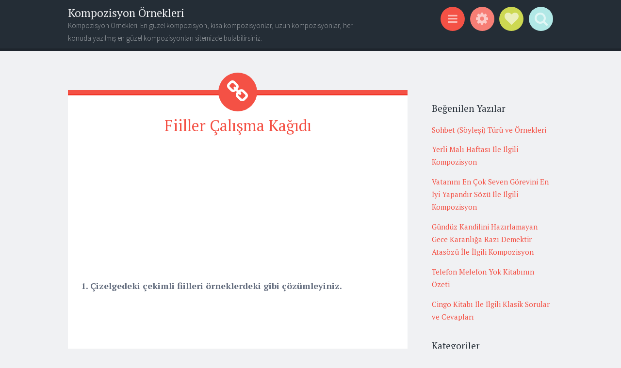

--- FILE ---
content_type: text/html; charset=UTF-8
request_url: https://www.kompozisyonornekleri.net/2014/04/fiiller-calsma-kagd.html
body_size: 23723
content:
<!DOCTYPE html>
<html dir='ltr' xmlns='http://www.w3.org/1999/xhtml' xmlns:b='http://www.google.com/2005/gml/b' xmlns:data='http://www.google.com/2005/gml/data' xmlns:expr='http://www.google.com/2005/gml/expr'>
<head>
<link href='https://www.blogger.com/static/v1/widgets/2944754296-widget_css_bundle.css' rel='stylesheet' type='text/css'/>
<!-- Google tag (gtag.js) -->
<script async='async' src='https://www.googletagmanager.com/gtag/js?id=G-KW3XNMJ64M'></script>
<script>
  window.dataLayer = window.dataLayer || [];
  function gtag(){dataLayer.push(arguments);}
  gtag('js', new Date());

  gtag('config', 'G-KW3XNMJ64M');
</script>
<meta content='width=device-width, initial-scale=1' name='viewport'/>
<meta content='text/html; charset=UTF-8' http-equiv='Content-Type'/>
<meta content='blogger' name='generator'/>
<link href='https://www.kompozisyonornekleri.net/favicon.ico' rel='icon' type='image/x-icon'/>
<link href='https://www.kompozisyonornekleri.net/2014/04/fiiller-calsma-kagd.html' rel='canonical'/>
<link rel="alternate" type="application/atom+xml" title="Kompozisyon Örnekleri - Atom" href="https://www.kompozisyonornekleri.net/feeds/posts/default" />
<link rel="alternate" type="application/rss+xml" title="Kompozisyon Örnekleri - RSS" href="https://www.kompozisyonornekleri.net/feeds/posts/default?alt=rss" />
<link rel="service.post" type="application/atom+xml" title="Kompozisyon Örnekleri - Atom" href="https://www.blogger.com/feeds/8147889589989724951/posts/default" />

<link rel="alternate" type="application/atom+xml" title="Kompozisyon Örnekleri - Atom" href="https://www.kompozisyonornekleri.net/feeds/7688753581846249314/comments/default" />
<!--Can't find substitution for tag [blog.ieCssRetrofitLinks]-->
<meta content='https://www.kompozisyonornekleri.net/2014/04/fiiller-calsma-kagd.html' property='og:url'/>
<meta content='Fiiller Çalışma Kağıdı' property='og:title'/>
<meta content='Kompozisyon Örnekleri, en güzel kompozisyonlar, kısa kompozisyonlar, uzun kompozisyonlar, her konuda en güzel kompozisyonlar sitemizde' property='og:description'/>
<link href="//fonts.googleapis.com/css?family=Source+Sans+Pro:300,400,700,300italic,400italic,700italic&amp;subset=latin,latin-ext&amp;ver=3.9-beta2-27806" media="all" rel="stylesheet" type="text/css">
<link href="//fonts.googleapis.com/css?family=PT+Serif:400,700,400italic,700italic&amp;subset=latin,latin-ext&amp;ver=3.9-beta2-27806" media="all" rel="stylesheet" type="text/css">
<link href='//netdna.bootstrapcdn.com/font-awesome/4.0.3/css/font-awesome.css' rel='stylesheet'/>
<title>Fiiller Çalışma Kağıdı ~ Kompozisyon Örnekleri</title>
<style id='page-skin-1' type='text/css'><!--
/*
-----------------------------------------------
Template Name  : Sorbet
Author         : NewBloggerThemes.com
Author URL     : http://btemplates.com/author/new-blogger-themes/
Theme URL      : http://btemplates.com/author/new-blogger-themes/sorbet-blogger-template/
Created Date   : Sunday, March 30, 2014
License        : GNU General Public License v2 or later
----------------------------------------------- */
body#layout ul{list-style-type:none;list-style:none}
body#layout ul li{list-style-type:none;list-style:none}
body#layout #headerbwrap {height:auto;}
body#layout #blogtitle {min-height:120px;}
body#layout #content {}
body#layout #slider {display:none;}
body#layout .sidebarrdivsearch {display:none;}
body#layout #headbox{display:none;}
body#layout #nav2{width:90%;}
/* Variable definitions
====================
*/
/* Use this with templates/template-twocol.html */
.section, .widget {
margin:0;
padding:0;
}
/* =Reset
-------------------------------------------------------------- */
html, body, div, span, applet, object, iframe,
h1, h2, h3, h4, h5, h6, p, blockquote, pre,
a, abbr, acronym, address, big, cite, code,
del, dfn, em, font, ins, kbd, q, s, samp,
small, strike, strong, sub, sup, tt, var,
dl, dt, dd, ol, ul, li,
fieldset, form, label, legend,
table, caption, tbody, tfoot, thead, tr, th, td, th {
border: 0;
font-family: inherit;
font-size: 100%;
font-style: inherit;
font-weight: inherit;
margin: 0;
outline: 0;
padding: 0;
vertical-align: baseline;
}
html {
font-size: 62.5%;
/* Corrects text resizing oddly in IE6/7 when body font-size is set using em units http://clagnut.com/blog/348/#c790 */
overflow-y: scroll;
/* Keeps page centered in all browsers regardless of content height */
-webkit-text-size-adjust: 100%;
/* Prevents iOS text size adjust after orientation change, without disabling user zoom */
-ms-text-size-adjust: 100%;
/* www.456bereastreet.com/archive/201012/controlling_text_size_in_safari_for_ios_without_disabling_user_zoom/ */
}
*,
*:before,
*:after {
/* apply a natural box layout model to all elements; see http://www.paulirish.com/2012/box-sizing-border-box-ftw/ */
-webkit-box-sizing: border-box;
/* Not needed for modern webkit but still used by Blackberry Browser 7.0; see http://caniuse.com/#search=box-sizing */
-moz-box-sizing: border-box;
/* Still needed for Firefox 28; see http://caniuse.com/#search=box-sizing */
box-sizing: border-box;
}
body {
background: #fff;
}
article,
aside,
details,
figcaption,
figure,
footer,
header,
main,
nav,
section {
display: block;
}
ol, ul {
list-style: none;
}
table {
/* tables still need 'cellspacing="0"' in the markup */
border-collapse: separate;
border-spacing: 0;
}
caption, th, td, th {
font-weight: normal;
text-align: left;
}
blockquote:before, blockquote:after,
q:before, q:after {
content: "";
}
blockquote, q {
quotes: "" "";
}
a:focus {
outline: thin dotted;
}
a:hover,
a:active {
outline: 0;
}
a img {
border: 0;
}
/* =Rebuild
----------------------------------------------- */
* html {
font-size: 100%;
}
html {
font-size: 16px;
line-height: 1.5em;
}
body,
button,
input,
select,
textarea {
color: #404040;
font-family: Georgia, "Bitstream Charter", serif;
font-size: 16px;
font-weight: 400;
}
/* Headings */
h1, h2, h3, h4, h5, h6 {
clear: both;
}
hr {
border: 1px solid #ccc;
border-width: 0 0 1px 0;
height: 0;
margin-top: -1px;
margin-bottom: 24px;
padding-top: 24px;
}
/* Text elements */
p {
margin-bottom: 24px;
}
ul, ol {
margin: 0px;
padding:0px;
list-style-type:none;
list-style:none
}
ul {
}
ol {
list-style: decimal;
}
li > ul,
li > ol {
margin-bottom: 0;
margin-left: 24px;
}
dt {
font-weight: 600;
}
dd {
margin: 0 24px 24px;
}
b, strong {
font-weight: 600;
}
dfn, cite, em, i {
font-style: italic;
}
blockquote {
margin: 0 24px;
}
address {
margin: 0 0 24px;
}
pre {
background: rgba(119, 119, 119, 0.5);
font-family: "Courier 10 Pitch", Courier, monospace;
font-size: 0.9375em;
line-height: 1.6em;
margin-top: -2px;
margin-bottom: 24px;
max-width: 100%;
overflow: auto;
padding: 24px;
}
code, kbd, tt, var {
font-family: Monaco, Consolas, "Andale Mono", "DejaVu Sans Mono", monospace;
font-size: 0.875em;
line-height: 1.71429em;
}
abbr, acronym {
border-bottom: 1px dotted #666;
cursor: help;
}
mark, ins {
background: #fff9c0;
text-decoration: none;
}
sup,
sub {
font-size: 75%;
height: 0;
line-height: 0;
position: relative;
vertical-align: baseline;
}
sup {
bottom: 1ex;
}
sub {
top: .5ex;
}
small {
font-size: 75%;
}
big {
font-size: 125%;
}
figure {
margin: 0;
}
table {
margin: 0 0 24px;
width: 100%;
}
th {
font-weight: bold;
}
img {
height: auto;
/* Make sure images are scaled correctly. */
max-width: 100%;
/* Adhere to container width. */
}
/* Alignment */
.alignleft {
display: inline;
float: left;
margin-right: 24px;
}
.alignright {
display: inline;
float: right;
margin-left: 24px;
}
.aligncenter {
clear: both;
display: block;
margin: 0 auto;
}
/* Text meant only for screen readers */
.screen-reader-text {
clip: rect(1px, 1px, 1px, 1px);
position: absolute !important;
}
.screen-reader-text:hover,
.screen-reader-text:active,
.screen-reader-text:focus {
background-color: #fff;
border: 1px solid #000;
-webkit-box-shadow: rgba(0, 0, 0, 0.6) 2px 2px 10px;
-moz-box-shadow: rgba(0, 0, 0, 0.6) 2px 2px 10px;
box-shadow: rgba(0, 0, 0, 0.6) 2px 2px 10px;
clip: auto !important;
display: inline-block;
font-weight: 600;
line-height: 24px;
padding: 24px;
z-index: 100000;
position: absolute !important;
top: 24px;
left: 24px;
}
/* Clearing */
.clear:before,
.clear:after {
content: '';
display: table;
}
.clear:after {
clear: both;
}
.entry-content:before,
.entry-content:after {
content: '';
display: table;
}
.entry-content:after {
clear: both;
}
.comment-content:before,
.comment-content:after {
content: '';
display: table;
}
.comment-content:after {
clear: both;
}
.site-header:before,
.site-header:after {
content: '';
display: table;
}
.site-header:after {
clear: both;
}
.bwrapsite-content:before,
.bwrapsite-content:after {
content: '';
display: table;
}
.bwrapsite-content:after {
clear: both;
}
.site-footer:before,
.site-footer:after {
content: '';
display: table;
}
.site-footer:after {
clear: both;
}
/* =Forms
----------------------------------------------- */
button,
input,
select,
textarea {
margin: 0;
/* Addresses margins set differently in IE6/7, F3/4, S5, Chrome */
vertical-align: baseline;
/* Improves appearance and consistency in all browsers */
*vertical-align: middle;
/* Improves appearance and consistency in all browsers */
}
button,
input[type="button"],
input[type="reset"],
input[type="submit"] {
border: 1px solid #ccc;
border-color: #ccc #ccc #bbb #ccc;
border-radius: 3px;
background: #e6e6e6;
box-shadow: inset 0 1px 0 rgba(255, 255, 255, 0.5), inset 0 15px 17px rgba(255, 255, 255, 0.5), inset 0 -5px 12px rgba(0, 0, 0, 0.05);
color: rgba(0, 0, 0, 0.8);
cursor: pointer;
/* Improves usability and consistency of cursor style between image-type 'input' and others */
-webkit-appearance: button;
/* Corrects inability to style clickable 'input' types in iOS */
text-shadow: 0 1px 0 rgba(255, 255, 255, 0.8);
}
button:hover,
input[type="button"]:hover,
input[type="reset"]:hover,
input[type="submit"]:hover {
border-color: #ccc #bbb #aaa #bbb;
box-shadow: inset 0 1px 0 rgba(255, 255, 255, 0.8), inset 0 15px 17px rgba(255, 255, 255, 0.8), inset 0 -5px 12px rgba(0, 0, 0, 0.02);
}
button:focus,
input[type="button"]:focus,
input[type="reset"]:focus,
input[type="submit"]:focus,
button:active,
input[type="button"]:active,
input[type="reset"]:active,
input[type="submit"]:active {
border-color: #aaa #bbb #bbb #bbb;
box-shadow: inset 0 -1px 0 rgba(255, 255, 255, 0.5), inset 0 2px 5px rgba(0, 0, 0, 0.15);
}
input[type="checkbox"],
input[type="radio"] {
padding: 0;
/* Addresses excess padding in IE8/9 */
}
input[type="search"] {
-webkit-appearance: textfield;
/* Addresses appearance set to searchfield in S5, Chrome */
-webkit-box-sizing: content-box;
/* Addresses box sizing set to border-box in S5, Chrome (include -moz to future-proof) */
-moz-box-sizing: content-box;
box-sizing: content-box;
}
input[type="search"]::-webkit-search-decoration {
/* Corrects inner padding displayed oddly in S5, Chrome on OSX */
-webkit-appearance: none;
}
button::-moz-focus-inner,
input::-moz-focus-inner {
/* Corrects inner padding and border displayed oddly in FF3/4 www.sitepen.com/blog/2008/05/14/the-devils-in-the-details-fixing-dojos-toolbar-buttons/ */
border: 0;
padding: 0;
}
input[type="text"],
input[type="email"],
input[type="url"],
input[type="password"],
input[type="search"],
textarea {
color: #666;
border: 1px solid #ccc;
border-radius: 3px;
}
input[type="text"]:focus,
input[type="email"]:focus,
input[type="url"]:focus,
input[type="password"]:focus,
input[type="search"]:focus,
textarea:focus {
color: #111;
}
input[type="text"],
input[type="email"],
input[type="url"],
input[type="password"],
input[type="search"] {
padding: 3px;
}
textarea {
overflow: auto;
/* Removes default vertical scrollbar in IE6/7/8/9 */
padding-left: 3px;
vertical-align: top;
/* Improves readability and alignment in all browsers */
width: 98%;
}
* html {
font-size: 112.5%;
}
html {
font-size: 18px;
line-height: 1.5em;
}
h6, button,
input[type="button"],
input[type="reset"],
input[type="submit"], .site-footer, .main-navigation, .secondary-navigation, a.nbtmore-link, .nbtentry-meta, .nbtentry-meta a, .pingback .edit-link,
.trackback .edit-link, #cancel-comment-reply-link, .reply, .comment-metadata, .comment-metadata a, .comment-form-author,
.comment-form-email,
.comment-form-url,
.comment-form-comment, #infinite-footer .blog-info a,
#infinite-footer .blog-credits, #infinite-handle span {
letter-spacing: 0px;
text-transform: uppercase;
}
.entry-format, .hentry:before, .togglesnbtdiv .togglenbtclass:before, .nbtcomments-link:before,
.nbtpost-date:before,
.sticky .nbtpost-date:before,
.nbttags-links:before,
.nbtbyline:before,
.edit-link:before, .page-title:before, .bwrapsite-content [class*="paging-navigation"] a:before,
.bwrapsite-content [class*="post-navigation"] a:before, #cancel-comment-reply-link:before, .reply:before, .bwrapsocial-links ul a:before {
-webkit-font-smoothing: antialiased;
font-family: "FontAwesome";
font-size: 24px;
font-style: normal;
font-weight: normal;
line-height: 1;
text-decoration: none;
vertical-align: text-bottom;
}
.entry-format, .hentry:before {
font-size: 2.61111em;
line-height: 1.14894em;
background: #f45145;
border-radius: 50%;
color: white;
display: block;
line-height: 80px;
margin-left: -40px;
position: absolute;
top: -44px;
left: 50%;
text-align: center;
width: 80px;
height: 80px;
}
@media screen and (max-width: 47.2226em) {
.entry-format, .hentry:before {
font-size: 1.61111em;
line-height: 1.86207em;
width: 60px;
height: 60px;
top: -32px;
margin-left: -30px;
line-height: 60px;
}
}
/* =Global */
body {
background: #f0f1f3;
color: #656e7f;
font-family: "PT Serif","Source Sans Pro", Helvetica, Arial, sans-serif;
font-size: 18px;
font-weight: 300;
line-height: 27px;
}
button,
input,
select,
textarea {
background: white;
color: #242d36;
font-family: "Source Sans Pro", Helvetica, Arial, sans-serif;
}
/* Alignment */
.alignleft {
display: inline;
float: left;
margin: 13.5px 27px 13.5px 0;
}
.alignright {
display: inline;
float: right;
margin: 13.5px 0 13.5px 27px;
}
.aligncenter {
clear: both;
display: block;
margin: 13.5px auto;
}
/* Headings */
h1 {
line-height: 0.57447em;
color: #242d36;
font-family: "PT Serif", Georgia, Times, serif;
font-size: 47px;
margin: 27px 0;
}
h2 {
line-height: 0.93103em;
color: #242d36;
font-family: "PT Serif", Georgia, Times, serif;
font-size: 32px;
margin: 27px 0;
}
h3 {
line-height: 1.17391em;
color: #242d36;
font-family: "PT Serif", Georgia, Times, serif;
font-size: 23px;
margin: 27px 0;
}
h4 {
line-height: 1.5em;
color: #242d36;
font-family: "PT Serif", Georgia, Times, serif;
font-size: 18px;
margin: 27px 0;
}
h5 {
line-height: 1.5em;
color: #242d36;
font-family: "PT Serif", Georgia, Times, serif;
font-size: 18px;
margin: 27px 0;
}
h6 {
line-height: 1.8em;
color: #242d36;
font-family: "PT Serif", Georgia, Times, serif;
font-size: 15px;
margin: 27px 0;
}
h5 {
font-style: italic;
}
hr {
background-color: #242d36;
height: 1px;
margin-bottom: 26px;
padding: 0;
}
/* Text elements */
p {
margin-bottom: 27px;
}
ul {
margin: 0px;
padding:0px;
list-style-type:none;
list-style:none
}
ul ul {
list-style: square;
}
ul ul ul {
list-style: circle;
}
ol {
margin: 0 0 10px 17px;
list-style: decimal;
}
ol ol {
list-style: lower-alpha;
}
ol ol ol {
list-style: lower-roman;
}
li > ul,
li > ol {
margin-bottom: 0;
margin-left: 27px;
}
dt {
font-weight: 400;
}
dd {
margin: 13.5px 0 13.5px 27px;
}
b, strong {
font-weight: bold;
}
dfn, cite, em, i {
font-style: italic;
}
blockquote {
color: #9ba2af;
font-family: "PT Serif", Georgia, Times, serif;
border-left: 5px solid rgba(155, 162, 175, 0.25);
margin-left: 0;
margin-right: 0;
margin-bottom: 27px;
padding-left: 27px;
}
blockquote blockquote {
font-size: inherit;
}
button,
input[type="button"],
input[type="reset"],
input[type="submit"] {
-webkit-box-sizing: border-box;
-moz-box-sizing: border-box;
box-sizing: border-box;
font-size: 0.83333em;
line-height: 1.8em;
-webkit-box-shadow: none;
-moz-box-shadow: none;
box-shadow: none;
-webkit-transition: all 0.3s ease-in-out;
-moz-transition: all 0.3s ease-in-out;
-o-transition: all 0.3s ease-in-out;
transition: all 0.3s ease-in-out;
background-color: #242d36;
border: 0;
border-radius: 0;
color: #f0f1f3;
padding: 13.5px 27px;
text-shadow: none;
}
button:hover,
input[type="button"]:hover,
input[type="reset"]:hover,
input[type="submit"]:hover {
-webkit-box-shadow: none;
-moz-box-shadow: none;
box-shadow: none;
-webkit-transition: all 0.3s ease-in-out;
-moz-transition: all 0.3s ease-in-out;
-o-transition: all 0.3s ease-in-out;
transition: all 0.3s ease-in-out;
background-color: #242d36;
color: rgba(240, 241, 243, 0.7);
}
@media screen and (max-width: 47.2226em) {
button,
input[type="button"],
input[type="reset"],
input[type="submit"] {
font-size: 0.83333em;
line-height: 1.8em;
padding: 13.5px;
width: 100%;
}
}
input[type="text"],
input[type="email"],
input[type="url"],
input[type="password"],
input[type="search"] {
background: #f9f9fa;
border: 1px solid #f0f1f3;
-webkit-box-sizing: border-box;
-moz-box-sizing: border-box;
box-sizing: border-box;
max-width: 100%;
padding: 12.5px;
}
input[type="text"]:focus,
input[type="email"]:focus,
input[type="url"]:focus,
input[type="password"]:focus,
input[type="search"]:focus {
background: white;
border: 1px solid #f77e75;
outline: none;
}
@media screen and (max-width: 47.2226em) {
input[type="text"],
input[type="email"],
input[type="url"],
input[type="password"],
input[type="search"] {
padding: 13.5px;
width: 100%;
}
}
textarea {
background: #f9f9fa;
border: 1px solid #f0f1f3;
-webkit-box-sizing: border-box;
-moz-box-sizing: border-box;
box-sizing: border-box;
max-width: 100%;
padding: 12.5px;
}
textarea:focus {
background: white;
border: 1px solid #f77e75;
outline: none;
}
@media screen and (max-width: 47.2226em) {
textarea {
padding: 13.5px;
width: 100%;
}
}
address {
font-style: italic;
margin-bottom: 27px;
}
pre {
background: rgba(0, 0, 0, 0.03);
font-family: "Courier 10 Pitch", Courier, monospace;
font-size: 0.83333em;
line-height: 1.8em;
margin-bottom: 27px;
padding: 27px;
overflow: auto;
max-width: 100%;
}
code, kbd, tt, var {
font: 15px Monaco, Consolas, "Andale Mono", "DejaVu Sans Mono", monospace;
font-size: 0.83333em;
line-height: 1.8em;
}
abbr, acronym {
border-bottom: 1px dotted #9ba2af;
cursor: help;
margin-bottom: 26px;
}
mark, ins {
background: fff9c0;
text-decoration: none;
}
sup,
sub {
font-size: 0.83333em;
line-height: 1.8em;
height: 0;
line-height: 0;
position: relative;
vertical-align: baseline;
}
sup {
bottom: 1ex;
}
sub {
top: 0.5ex;
}
small {
font-size: 0.83333em;
line-height: 1.8em;
}
big {
font-size: 1.27778em;
line-height: 1.17391em;
}
figure {
margin: 0;
}
table {
margin-bottom: 27px;
width: 100%;
}
td, th {
border-bottom: 1px solid rgba(155, 162, 175, 0.25);
border-collapse: collapse;
padding: 6.75px 3px 5.75px;
}
th {
font-weight: 700;
}
img {
height: auto;
max-width: 100%;
}
/* Links */
a {
color: #f45145;
text-decoration: none;
-webkit-transition: all 0.2s ease-in-out;
-moz-transition: all 0.2s ease-in-out;
-o-transition: all 0.2s ease-in-out;
transition: all 0.2s ease-in-out;
}
a:visited {
color: #f45145;
}
a:hover, a:focus, a:active {
color: #f77e75;
-webkit-transition: all 0.2s ease-in-out;
-moz-transition: all 0.2s ease-in-out;
-o-transition: all 0.2s ease-in-out;
transition: all 0.2s ease-in-out;
}
/* Show or hide a11y text */
/* Clearing */
/* =Layout */
.site-header {
background: #242d36;
border-bottom: 5px solid #1e252d;
margin: 0;
position: relative;
width: 100%;
z-index: 100;
}
.site-header img {
display: block;
margin: 0 auto;
max-height: 200px;
}
.bwrapsite-content {
margin: 81px auto 0;
max-width: 55.556em;
}
@media screen and (max-width: 59.306em) {
.bwrapsite-content {
max-width: 41.667em;
}
}
@media screen and (max-width: 47.2226em) {
.bwrapsite-content {
margin-top: 54px;
}
}
.content-area {
float: left;
margin: 0 -25% 0 0;
width: 100%;
}
@media screen and (max-width: 47.2226em) {
.content-area {
clear: both;
float: none;
margin: 0 auto;
}
}
.bwrapsite-main,
.page-template-nosidebar-page-php .bwrapsite-main {
margin: 0 15%;
}
@media screen and (max-width: 59.306em) {
.bwrapsite-main,
.page-template-nosidebar-page-php .bwrapsite-main {
margin: 0 auto;
}
}
.right-sidebar .bwrapsite-main {
margin: 0 30% 0 0;
}
@media screen and (max-width: 47.2226em) {
.right-sidebar .bwrapsite-main {
clear: both;
float: none;
margin: 0 auto;
}
}
.bwrapsite-content .bwrapwidget-area {
float: right;
overflow: hidden;
width: 25%;
}
@media screen and (max-width: 47.2226em) {
.bwrapsite-content .bwrapwidget-area {
clear: both;
float: none;
margin: 27px auto 0;
padding: 0 27px;
width: 100%;
}
}
.site-footer {
background: #242d36;
border-top: 5px solid #1a2027;
clear: both;
color: #f0f1f3;
font-size: 0.73333em;
line-height: 1.8em;
margin: 27px auto 0;
padding: 27px;
text-align: center;
width: 100%;
}
.site-footer a {
color: #f0f1f3;
text-decoration: none;
}
.site-info {
margin: 0 auto;
max-width: 55.556em;
}
@media screen and (max-width: 59.306em) {
.site-info {
max-width: 41.667em;
}
}
/* =Header */
.site-header-wrapper {
margin: 0 auto;
max-width: 55.556em;
}
@media screen and (max-width: 59.306em) {
.site-header-wrapper {
max-width: 41.667em;
}
}
.bwrapsite-branding {
float: left;
margin: 13.5px 0 8.5px;
max-width: 60%;
}
@media screen and (max-width: 47.2226em) {
.bwrapsite-branding {
clear: both;
float: none;
margin: 27px auto;
max-width: 100%;
text-align: center;
width: 100%;
}
}
.site-title {
font-size: 1.27778em;
line-height: 1.17391em;
margin: 0;
}
.site-title a {
color: #f0f1f3;
padding: 0;
text-decoration: none;
}
.site-description {
color: rgba(240, 241, 243, 0.6);
font-size: 0.83333em;
line-height: 1.8em;
font-family: "Source Sans Pro", Helvetica, Arial, sans-serif;
margin: 0;
}
.togglesnbtdiv {
float: right;
margin: 13.5px 0 8.5px;
text-align: right;
width: 33%;
}
@media screen and (max-width: 47.2226em) {
.togglesnbtdiv {
clear: both;
float: none;
width: 100%;
text-align: center;
}
}
.togglesnbtdiv .togglenbtclass {
cursor: pointer;
display: inline-block;
}
.togglesnbtdiv .togglenbtclass.active:before {
color: white;
}
.togglesnbtdiv .togglenbtclass:hover:before {
-webkit-transition: all 0.3s ease-in-out;
-moz-transition: all 0.3s ease-in-out;
-o-transition: all 0.3s ease-in-out;
transition: all 0.3s ease-in-out;
color: white;
}
.togglesnbtdiv .togglenbtclass:before {
vertical-align: middle;
font-size: 1.61111em;
line-height: 1.86207em;
-webkit-transition: all 0.3s ease-in-out;
-moz-transition: all 0.3s ease-in-out;
-o-transition: all 0.3s ease-in-out;
transition: all 0.3s ease-in-out;
background-color: #f45145;
border-radius: 50%;
color: rgba(255, 255, 255, 0.6);
cursor: pointer;
display: block;
line-height: 50px;
margin-left: 6.75px;
position: relative;
text-align: center;
width: 50px;
height: 50px;
}
@media screen and (max-width: 47.2226em) {
.togglesnbtdiv .togglenbtclass:before {
margin: 0 3.375px;
}
}
.togglesnbtdiv #menu-toggle:before {
background-color: #f45145;
content: "\f0c9";
font-family: FontAwesome;
font-size: 1.27778em;
line-height: 1.17391em;
line-height: 50px;
top: -2px;
}
.togglesnbtdiv #sidebar-toggle:before {
line-height: 50px;
background-color: #f77e75;
content: "\f013";
font-family: FontAwesome;
}
.togglesnbtdiv #social-links-toggle:before {
font-size: 1.61111em;
line-height: 1.86207em;
line-height: 50px;
background-color: #cdd851;
content: "\f004";
font-family: FontAwesome;
}
.togglesnbtdiv #search-toggle:before {
line-height: 50px;
background-color: #b1e8e6;
content: "\f002";
font-family: FontAwesome;
}
.panel .bwrapwidget-area:before,
.panel .bwrapwidget-area:after {
content: "";
display: table;
}
.panel .bwrapwidget-area:after {
clear: both;
}
.panel {
display: none;
margin: 0;
position: relative;
width: 100%;
z-index: 3;
}
.panel#social-links-toggle-nav {
background: #cdd851;
border-bottom: 5px solid #c6d238;
}
.panel#search-toggle-nav {
background: #b1e8e6;
border-bottom: 5px solid #a5e5e2;
}
.panel#menu-toggle-nav {
background: #f45145;
border-bottom: 5px solid #f23628;
}
.panel#sidebar-toggle-nav {
background: #f77e75;
border-bottom: 5px solid #f56358;
}
.panel .bwrapwidget-areas:before,
.panel .bwrapwidget-areas:after {
content: "";
display: table;
}
.panel .bwrapwidget-areas:after {
clear: both;
}
.panel .bwrapwidget-areas {
margin: 0 auto;
max-width: 55.556em;
padding: 13.5px 0 0;
}
@media screen and (max-width: 59.306em) {
.panel .bwrapwidget-areas {
padding: 27px;
}
}
.panel .bwrapwidget-area {
color: white;
float: left;
margin-right: 5%;
width: 30%;
}
.panel .bwrapwidget-area .widget {
line-height: 1.8em;
}
.panel .bwrapwidget-area .widget a {
color: white;
}
.panel .bwrapwidget-area .widget .widget-title {
color: white;
}
.panel .bwrapwidget-area .widget .widget h2 {
color: white;
}
@media screen and (max-width: 47.2226em) {
.panel .bwrapwidget-area {
clear: both;
float: none;
width: 100%;
}
}
.panel .bwrapwidget-area:nth-of-type(3n) {
margin-right: 0;
}
.panel .search-wrapper {
margin: 0 auto;
max-width: 55.556em;
padding: 13.5px 0;
}
.panel .search-wrapper input[type="search"] {
font-size: 1.27778em;
line-height: 1.17391em;
border: 0;
border-radius: 0;
margin: 0;
padding: 13.5px 27px;
width: 70%;
}
@media screen and (max-width: 47.2226em) {
.panel .search-wrapper input[type="search"] {
font-size: 0.83333em;
line-height: 1.8em;
padding: 13.5px;
}
}
.panel .search-wrapper input[type="submit"] {
font-size: 1.27778em;
line-height: 1.17391em;
float: right;
margin: 0;
width: 25%;
}
@media screen and (max-width: 47.2226em) {
.panel .search-wrapper input[type="submit"] {
font-size: 0.83333em;
line-height: 1.8em;
padding: 13.5px 6.75px;
width: 28%;
}
}
@media screen and (max-width: 59.306em) {
.panel .search-wrapper {
max-width: 41.667em;
}
}
@media screen and (max-width: 47.2226em) {
.panel .search-wrapper {
padding-left: 27px;
padding-right: 27px;
}
}
/* =Menu */
.main-navigation {
font-size: 0.83333em;
line-height: 1.8em;
color: #f77e75;
display: block;
margin: 0 auto;
padding: 13.5px 0;
position: relative;
max-width: 55.556em;
text-align: center;
width: 100%;
}
.main-navigation ul {
list-style: none;
margin: 0;
padding-left: 0;
position: relative;
}
.main-navigation ul li:hover > ul {
-webkit-transition: all 0.2s ease-in-out;
-moz-transition: all 0.2s ease-in-out;
-o-transition: all 0.2s ease-in-out;
transition: all 0.2s ease-in-out;
opacity: 1;
visibility: visible;
}
.main-navigation ul ul {
display: block;
float: left;
left: -6.75px;
position: absolute;
top: 27px;
text-align: left;
opacity: 0;
visibility: hidden;
z-index: 999;
}
.main-navigation ul ul a {
line-height: 1.19118em;
width: 216px;
padding: 13.5px;
}
.main-navigation ul ul a:hover {
color: #f0f1f3;
}
.main-navigation ul ul:before {
border-top: 0;
border-left: 13.5px solid transparent;
border-right: 13.5px solid transparent;
border-bottom: 13.5px solid #242d36;
content: "";
display: block;
position: relative;
top: 0;
left: 27px;
width: 0;
height: 13.5px;
}
.main-navigation ul ul ul {
left: 100%;
top: 0;
}
.main-navigation ul ul ul:before {
display: none;
}
.main-navigation li {
display: inline-block;
margin: 3.375px 13.5px;
position: relative;
}
@media screen and (max-width: 47.2226em) {
.main-navigation li {
margin: 0;
}
}
.main-navigation li li {
background: #242d36;
border-bottom: 1px solid rgba(255, 255, 255, 0.2);
margin: 0;
}
.main-navigation a {
color: rgba(255, 255, 255, 0.6);
display: inline-block;
text-decoration: none;
}
.main-navigation a:hover {
color: white;
}
.main-navigation .current_page_item > a,
.main-navigation .current-menu-item > a {
color: white;
}
@media screen and (max-width: 47.2226em) {
.main-navigation {
padding-top: 0;
}
.main-navigation ul {
list-style: none;
margin: 0;
padding: 0;
text-align: left;
}
.main-navigation ul ul {
display: block;
float: none;
opacity: 1;
position: relative;
visibility: visible;
top: auto;
}
.main-navigation ul ul:before {
display: none;
}
.main-navigation ul ul li {
background: transparent;
border-bottom: 0;
}
.main-navigation ul ul a {
padding: 13.5px 13.5px 13.5px 27px;
width: auto;
}
.main-navigation ul ul ul {
left: auto;
top: auto;
}
.main-navigation ul ul ul a {
padding-left: 54px;
}
.main-navigation ul li:hover > ul {
display: block;
}
.main-navigation li {
display: block;
position: relative;
}
.main-navigation a {
border-top: 1px solid rgba(255, 255, 255, 0.25);
color: white;
display: block;
padding: 13.5px;
text-decoration: none;
}
.main-navigation ul:first-child > li:first-child > a {
border-top: 0;
}
}
.secondary-navigation {
font-size: 0.83333em;
line-height: 1.8em;
margin: 27px 0;
text-align: center;
}
.secondary-navigation ul {
list-style: none;
margin: 0 27px;
padding: 0;
}
.secondary-navigation li {
display: inline-block;
list-style: none;
margin: 0 10px 0 0;
}
.secondary-navigation li:after {
content: "\f0c1";
margin: 0 0 0 9px;
font-family: FontAwesome;
}
.secondary-navigation li:last-of-type:after {
display: none;
}
.secondary-navigation a {
color: #9ba2af;
}
/* =Content */
.entry-format {
background: transparent;
color: transparent;
z-index: 4;
}
.hentry {
background-color: white;
border-top: 8px solid #f45145;
margin: 0 0 81px;
padding: 27px 27px 22px;
position: relative;
}
.hentry:after {
border-top: 3px solid #f23628;
content: "";
display: block;
position: absolute;
top: 0;
left: 0;
width: 100%;
height: 0;
z-index: 1;
}
.hentry:before {
content: "\f0c1";
z-index: 2;
font-family: FontAwesome;
}
@media screen and (max-width: 47.2226em) {
.hentry {
margin-bottom: 54px;
}
}
.search-no-results .hentry:before {
display: none;
}
.search-no-results .hentry .search-field {
display: block;
float: left;
margin-right: 13.5px;
}
.error404 .hentry:before {
display: none;
}
.error404 .hentry .search-field {
display: block;
float: left;
margin-right: 13.5px;
}
.nbtbyline {
}
.single .nbtbyline,
.group-blog .nbtbyline {
display: inline;
}
.entry-content,
.entry-summary {
margin-bottom: 17px;
margin-top: 17px;
}
.entry-thumbnail img {
display: block;
margin: 0 auto;
}
a.nbtmore-link {
font-size: 0.83333em;
line-height: 1.8em;
color: #9ba2af;
text-decoration: none;
}
.entry-title {
line-height: 1.14894em;
color: #f45145;
margin: 20px 0;
text-align: center;
}
.entry-title a {
color: #f45145;
text-decoration: none;
}
@media screen and (max-width: 47.2226em) {
.entry-title {
font-size: 1.61111em;
line-height: 1.86207em;
line-height: 1.39655em;
}
}
.nbtentry-meta, .nbtentry-meta a, .pingback .edit-link {
color: #9ba2af;
font-size: 0.83333em;
line-height: 1.8em;
}
.nbtentry-meta a, .pingback .edit-link a {
font-size: inherit;
}
.nbtcomments-link,
.nbtpost-date,
.sticky .nbtpost-date,
.nbttags-links,
.nbtbyline,
.edit-link {
margin-right: 15px;
}
.nbtcomments-link a,
.nbtpost-date a,
.sticky .nbtpost-date a,
.nbttags-links a,
.nbtbyline a,
.edit-link a {
text-decoration: none;
}
.nbtcomments-link:before,
.nbtpost-date:before,
.sticky .nbtpost-date:before,
.nbttags-links:before,
.nbtbyline:before,
.edit-link:before {
margin-right: 8px;
}
@media screen and (max-width: 47.2226em) {
.nbtcomments-link,
.nbtpost-date,
.sticky .nbtpost-date,
.nbttags-links,
.nbtbyline,
.edit-link {
clear: both;
display: block;
float: none;
margin: 0;
width: 100%;
}
}
.nbtcomments-link:before {
content: "\f075";
font-family: FontAwesome;
}
.nbtpost-date:before {
content: "\f017";
font-family: FontAwesome;
}
.nbttags-links:before {
content: "\f02b";
font-family: FontAwesome;
}
.nbtbyline:before {
content: "\f007";
font-family: FontAwesome;
}
.sep {
margin: 0 6.75px;
}
.page-title {
color: #9ba2af;
display: inline-block;
font-size: 1.27778em;
line-height: 1.17391em;
margin: 0 0 54px;
}
@media screen and (max-width: 47.2226em) {
.page-title {
padding: 0 27px;
text-align: center;
}
}
.page-title:before {
font-size: 1.33333em;
line-height: 2.25em;
line-height: 1.125em;
margin-right: 3px;
}
/* Search */
.search-results .page .sep:first-of-type {
display: none;
}
/* Make sure embeds and iframes fit their containers */
embed,
iframe,
object {
max-width: 100%;
}
/* =Widgets */
.panel .bwrapwidget-area .widget {
font-size: 0.83333em;
margin-bottom: 27px;
overflow: hidden;
}
#secondarybwrap .widget {
font-size: 0.83333em;
line-height: 1.8em;
margin-bottom: 27px;
overflow: hidden;
}
.widget select {
max-width: 100%;
margin-left: 1px;
}
#secondarybwrap .widget a, .panel .bwrapwidget-area .widget a {
text-decoration: none;
}
.widget-title {
font-size: 1.27778em;
line-height: 1.17391em;
color: #242d36;
margin: 13.5px 0;
}
.panel .bwrapwidget-area .widget h2 {
font-size: 1.27778em;
line-height: 1.17391em;
margin: 13.5px 0;
}
#secondarybwrap .widget h2 {
font-size: 1.27778em;
line-height: 1.17391em;
color: #242d36;
margin: 0 0 13.5px 0;
}
.widget_search input {
border-color: #e2e4e8;
width: 100%;
}
.widget_search input[type="submit"] {
display: none;
}
@media screen and (max-width: 47.2226em) {
.widget_search input[type="submit"] {
font-size: 1.27778em;
line-height: 1.17391em;
display: block;
}
}
/* =Social Links */
.bwrapsocial-links {
margin: 0 auto;
max-width: 55.556em;
padding: 13.5px 0;
text-align: center;
}
.bwrapsocial-links ul {
list-style: none;
margin: 0;
padding: 0;
}
.bwrapsocial-links ul li {
display: inline-block;
list-style: none;
margin: 0;
}
.bwrapsocial-links ul a {
display: inline-block;
margin-right: 4.5px;
text-decoration: none;
}
.bwrapsocial-links ul a:before {
font-size: 1.77778em;
line-height: 1.6875em;
background: rgba(255, 255, 255, 0.5);
border-radius: 50%;
color: #cdd851;
display: block;
line-height: 1;
margin-top: 6.75px;
margin-bottom: 6.75px;
padding: 9px;
text-align: center;
-webkit-transition: all 0.1s ease-in-out;
-moz-transition: all 0.1s ease-in-out;
-o-transition: all 0.1s ease-in-out;
transition: all 0.1s ease-in-out;
width: 1.6em;
}
.bwrapsocial-links ul a:hover {
text-decoration: none;
}
.bwrapsocial-links ul a:hover:before {
background: white;
text-decoration: none;
-webkit-transition: all 0.1s ease-in-out;
-moz-transition: all 0.1s ease-in-out;
-o-transition: all 0.1s ease-in-out;
transition: all 0.1s ease-in-out;
}
.bwrapsocial-links ul:last-of-type {
margin-right: 0;
}
.bwrapsocial-links ul a[href*="facebook.com"]:before {
content: "\f09a";
font-family: FontAwesome;
}
.bwrapsocial-links ul a[href*="twitter.com"]:before {
content: "\f099";
font-family: FontAwesome;
}
.bwrapsocial-links ul a[href*="dribbble.com"]:before {
content: "\f17d";
font-family: FontAwesome;
}
.bwrapsocial-links ul a[href*="plus.google.com"]:before {
content: "\f0d5";
font-family: FontAwesome;
}
.bwrapsocial-links ul a[href*="pinterest.com"]:before {
content: "\f0d2";
font-family: FontAwesome;
}
.bwrapsocial-links ul a[href*="github.com"]:before {
content: "\f09b";
font-family: FontAwesome;
}
.bwrapsocial-links ul a[href*="tumblr.com"]:before {
content: "\f173";
font-family: FontAwesome;
}
.bwrapsocial-links ul a[href*="youtube.com"]:before {
content: "\f167";
font-family: FontAwesome;
}
.bwrapsocial-links ul a[href*="flickr.com"]:before {
content: "\f16e";
font-family: FontAwesome;
}
.bwrapsocial-links ul a[href*="vimeo.com"]:before {
content: "\f194";
font-family: FontAwesome;
}
.bwrapsocial-links ul a[href*="instagram.com"]:before {
content: "\f16d";
font-family: FontAwesome;
}
.bwrapsocial-links ul a[href*="linkedin.com"]:before {
content: "\f0e1";
font-family: FontAwesome;
}
.bwrapsocial-links ul a[href*="/feeds/posts/default"]:before {
content: "\f09e";
font-family: FontAwesome;
}
.bwrapsocial-links ul a:before {
content: "\f064";
font-family: FontAwesome;
}
.related-postbwrap {
margin: 10px auto 0;
font-size: 90%;
}
.related-postbwrap h4 {
font-weight:  bold;
margin: 0 0 .5em;
}
.related-post-style-2, .related-post-style-2 li {
list-style: none;
margin: 0;
padding: 0;
}
.related-post-style-2 li {
border-top: 1px solid #eee;
overflow: hidden;
padding: 10px 0px;
}
.related-post-style-2 li:first-child {
border-top: none;
}
.related-post-style-2 .related-post-item-thumbnail {
width: 80px;
height: 80px;
max-width: none;
max-height: none;
background-color: transparent;
border: none;
float: left;
margin: 2px 10px 0 0;
padding: 0;
}
.related-post-style-2 .related-post-item-title {
font-weight: bold;
font-size: 100%;
}
.related-post-style-2 .related-post-item-summary {
display: block;
}
h2.date-header {
margin: 10px 0px;
display: none;
}
.main .widget {
margin: 0 0 5px;
padding: 0 0 2px;
}
.main .Blog {
border-bottom-width: 0;
}
#header .description {
color:#ffffff;
font-size:14px;
text-shadow:0px 1px 0px #000000;
}
/* Comments----------------------------------------------- */
#comments {
padding:15px;
margin-bottom:20px;
background: #fff;
}
#comments h4 {
font-size:22px;
margin-bottom:10px;
}
.deleted-comment {
font-style: italic;
color: gray;
}
#blog-pager-newer-link {
float: left;
}
#blog-pager-older-link {
float: right;
}
#blog-pager {
text-align: center;
padding:5px;
}
.feed-links {
clear: both;
}
.comment-form {
max-width: 600px;
}
#navbar-iframe {
height: 0;
visibility: hidden;
display: none;
}
.PopularPosts .widget-content ul li {
padding:6px 0px;
}
.reaction-buttons table{
border:none;
margin-bottom:5px;
}
.reaction-buttons table, .reaction-buttons td{
border:none !important;
}
.pbtthumbimg {
float:left;
margin:0px 10px 5px 5px;
padding:4px;
width:200px;
height:150px;
}
#primarybwrap, #secondarybwrap {
word-wrap:break-word;
}
.status-msg-wrap {
font-size: 110%;
width: 90%;
margin: 10px auto 50px;
position: relative;
}
ins {
background-color: #FFFFFF !important;
}

--></style>
<script src='https://ajax.googleapis.com/ajax/libs/jquery/1.10.2/jquery.min.js' type='text/javascript'></script>
<script type='text/javascript'>
//<![CDATA[

/*! jQuery Migrate v1.2.1 | (c) 2005, 2013 jQuery Foundation, Inc. and other contributors | jquery.org/license */
jQuery.migrateMute===void 0&&(jQuery.migrateMute=!0),function(e,t,n){function r(n){var r=t.console;i[n]||(i[n]=!0,e.migrateWarnings.push(n),r&&r.warn&&!e.migrateMute&&(r.warn("JQMIGRATE: "+n),e.migrateTrace&&r.trace&&r.trace()))}function a(t,a,i,o){if(Object.defineProperty)try{return Object.defineProperty(t,a,{configurable:!0,enumerable:!0,get:function(){return r(o),i},set:function(e){r(o),i=e}}),n}catch(s){}e._definePropertyBroken=!0,t[a]=i}var i={};e.migrateWarnings=[],!e.migrateMute&&t.console&&t.console.log&&t.console.log("JQMIGRATE: Logging is active"),e.migrateTrace===n&&(e.migrateTrace=!0),e.migrateReset=function(){i={},e.migrateWarnings.length=0},"BackCompat"===document.compatMode&&r("jQuery is not compatible with Quirks Mode");var o=e("<input/>",{size:1}).attr("size")&&e.attrFn,s=e.attr,u=e.attrHooks.value&&e.attrHooks.value.get||function(){return null},c=e.attrHooks.value&&e.attrHooks.value.set||function(){return n},l=/^(?:input|button)$/i,d=/^[238]$/,p=/^(?:autofocus|autoplay|async|checked|controls|defer|disabled|hidden|loop|multiple|open|readonly|required|scoped|selected)$/i,f=/^(?:checked|selected)$/i;a(e,"attrFn",o||{},"jQuery.attrFn is deprecated"),e.attr=function(t,a,i,u){var c=a.toLowerCase(),g=t&&t.nodeType;return u&&(4>s.length&&r("jQuery.fn.attr( props, pass ) is deprecated"),t&&!d.test(g)&&(o?a in o:e.isFunction(e.fn[a])))?e(t)[a](i):("type"===a&&i!==n&&l.test(t.nodeName)&&t.parentNode&&r("Can't change the 'type' of an input or button in IE 6/7/8"),!e.attrHooks[c]&&p.test(c)&&(e.attrHooks[c]={get:function(t,r){var a,i=e.prop(t,r);return i===!0||"boolean"!=typeof i&&(a=t.getAttributeNode(r))&&a.nodeValue!==!1?r.toLowerCase():n},set:function(t,n,r){var a;return n===!1?e.removeAttr(t,r):(a=e.propFix[r]||r,a in t&&(t[a]=!0),t.setAttribute(r,r.toLowerCase())),r}},f.test(c)&&r("jQuery.fn.attr('"+c+"') may use property instead of attribute")),s.call(e,t,a,i))},e.attrHooks.value={get:function(e,t){var n=(e.nodeName||"").toLowerCase();return"button"===n?u.apply(this,arguments):("input"!==n&&"option"!==n&&r("jQuery.fn.attr('value') no longer gets properties"),t in e?e.value:null)},set:function(e,t){var a=(e.nodeName||"").toLowerCase();return"button"===a?c.apply(this,arguments):("input"!==a&&"option"!==a&&r("jQuery.fn.attr('value', val) no longer sets properties"),e.value=t,n)}};var g,h,v=e.fn.init,m=e.parseJSON,y=/^([^<]*)(<[\w\W]+>)([^>]*)$/;e.fn.init=function(t,n,a){var i;return t&&"string"==typeof t&&!e.isPlainObject(n)&&(i=y.exec(e.trim(t)))&&i[0]&&("<"!==t.charAt(0)&&r("$(html) HTML strings must start with '<' character"),i[3]&&r("$(html) HTML text after last tag is ignored"),"#"===i[0].charAt(0)&&(r("HTML string cannot start with a '#' character"),e.error("JQMIGRATE: Invalid selector string (XSS)")),n&&n.context&&(n=n.context),e.parseHTML)?v.call(this,e.parseHTML(i[2],n,!0),n,a):v.apply(this,arguments)},e.fn.init.prototype=e.fn,e.parseJSON=function(e){return e||null===e?m.apply(this,arguments):(r("jQuery.parseJSON requires a valid JSON string"),null)},e.uaMatch=function(e){e=e.toLowerCase();var t=/(chrome)[ \/]([\w.]+)/.exec(e)||/(webkit)[ \/]([\w.]+)/.exec(e)||/(opera)(?:.*version|)[ \/]([\w.]+)/.exec(e)||/(msie) ([\w.]+)/.exec(e)||0>e.indexOf("compatible")&&/(mozilla)(?:.*? rv:([\w.]+)|)/.exec(e)||[];return{browser:t[1]||"",version:t[2]||"0"}},e.browser||(g=e.uaMatch(navigator.userAgent),h={},g.browser&&(h[g.browser]=!0,h.version=g.version),h.chrome?h.webkit=!0:h.webkit&&(h.safari=!0),e.browser=h),a(e,"browser",e.browser,"jQuery.browser is deprecated"),e.sub=function(){function t(e,n){return new t.fn.init(e,n)}e.extend(!0,t,this),t.superclass=this,t.fn=t.prototype=this(),t.fn.constructor=t,t.sub=this.sub,t.fn.init=function(r,a){return a&&a instanceof e&&!(a instanceof t)&&(a=t(a)),e.fn.init.call(this,r,a,n)},t.fn.init.prototype=t.fn;var n=t(document);return r("jQuery.sub() is deprecated"),t},e.ajaxSetup({converters:{"text json":e.parseJSON}});var b=e.fn.data;e.fn.data=function(t){var a,i,o=this[0];return!o||"events"!==t||1!==arguments.length||(a=e.data(o,t),i=e._data(o,t),a!==n&&a!==i||i===n)?b.apply(this,arguments):(r("Use of jQuery.fn.data('events') is deprecated"),i)};var j=/\/(java|ecma)script/i,w=e.fn.andSelf||e.fn.addBack;e.fn.andSelf=function(){return r("jQuery.fn.andSelf() replaced by jQuery.fn.addBack()"),w.apply(this,arguments)},e.clean||(e.clean=function(t,a,i,o){a=a||document,a=!a.nodeType&&a[0]||a,a=a.ownerDocument||a,r("jQuery.clean() is deprecated");var s,u,c,l,d=[];if(e.merge(d,e.buildFragment(t,a).childNodes),i)for(c=function(e){return!e.type||j.test(e.type)?o?o.push(e.parentNode?e.parentNode.removeChild(e):e):i.appendChild(e):n},s=0;null!=(u=d[s]);s++)e.nodeName(u,"script")&&c(u)||(i.appendChild(u),u.getElementsByTagName!==n&&(l=e.grep(e.merge([],u.getElementsByTagName("script")),c),d.splice.apply(d,[s+1,0].concat(l)),s+=l.length));return d});var Q=e.event.add,x=e.event.remove,k=e.event.trigger,N=e.fn.toggle,T=e.fn.live,M=e.fn.die,S="ajaxStart|ajaxStop|ajaxSend|ajaxComplete|ajaxError|ajaxSuccess",C=RegExp("\\b(?:"+S+")\\b"),H=/(?:^|\s)hover(\.\S+|)\b/,A=function(t){return"string"!=typeof t||e.event.special.hover?t:(H.test(t)&&r("'hover' pseudo-event is deprecated, use 'mouseenter mouseleave'"),t&&t.replace(H,"mouseenter$1 mouseleave$1"))};e.event.props&&"attrChange"!==e.event.props[0]&&e.event.props.unshift("attrChange","attrName","relatedNode","srcElement"),e.event.dispatch&&a(e.event,"handle",e.event.dispatch,"jQuery.event.handle is undocumented and deprecated"),e.event.add=function(e,t,n,a,i){e!==document&&C.test(t)&&r("AJAX events should be attached to document: "+t),Q.call(this,e,A(t||""),n,a,i)},e.event.remove=function(e,t,n,r,a){x.call(this,e,A(t)||"",n,r,a)},e.fn.error=function(){var e=Array.prototype.slice.call(arguments,0);return r("jQuery.fn.error() is deprecated"),e.splice(0,0,"error"),arguments.length?this.bind.apply(this,e):(this.triggerHandler.apply(this,e),this)},e.fn.toggle=function(t,n){if(!e.isFunction(t)||!e.isFunction(n))return N.apply(this,arguments);r("jQuery.fn.toggle(handler, handler...) is deprecated");var a=arguments,i=t.guid||e.guid++,o=0,s=function(n){var r=(e._data(this,"lastToggle"+t.guid)||0)%o;return e._data(this,"lastToggle"+t.guid,r+1),n.preventDefault(),a[r].apply(this,arguments)||!1};for(s.guid=i;a.length>o;)a[o++].guid=i;return this.click(s)},e.fn.live=function(t,n,a){return r("jQuery.fn.live() is deprecated"),T?T.apply(this,arguments):(e(this.context).on(t,this.selector,n,a),this)},e.fn.die=function(t,n){return r("jQuery.fn.die() is deprecated"),M?M.apply(this,arguments):(e(this.context).off(t,this.selector||"**",n),this)},e.event.trigger=function(e,t,n,a){return n||C.test(e)||r("Global events are undocumented and deprecated"),k.call(this,e,t,n||document,a)},e.each(S.split("|"),function(t,n){e.event.special[n]={setup:function(){var t=this;return t!==document&&(e.event.add(document,n+"."+e.guid,function(){e.event.trigger(n,null,t,!0)}),e._data(this,n,e.guid++)),!1},teardown:function(){return this!==document&&e.event.remove(document,n+"."+e._data(this,n)),!1}}})}(jQuery,window);

//]]>
</script>
<script type='text/javascript'>
//<![CDATA[

function showrecentcomments(json){for(var i=0;i<a_rc;i++){var b_rc=json.feed.entry[i];var c_rc;if(i==json.feed.entry.length)break;for(var k=0;k<b_rc.link.length;k++){if(b_rc.link[k].rel=='alternate'){c_rc=b_rc.link[k].href;break;}}c_rc=c_rc.replace("#","#comment-");var d_rc=c_rc.split("#");d_rc=d_rc[0];var e_rc=d_rc.split("/");e_rc=e_rc[5];e_rc=e_rc.split(".html");e_rc=e_rc[0];var f_rc=e_rc.replace(/-/g," ");f_rc=f_rc.link(d_rc);var g_rc=b_rc.published.$t;var h_rc=g_rc.substring(0,4);var i_rc=g_rc.substring(5,7);var j_rc=g_rc.substring(8,10);var k_rc=new Array();k_rc[1]="Jan";k_rc[2]="Feb";k_rc[3]="Mar";k_rc[4]="Apr";k_rc[5]="May";k_rc[6]="Jun";k_rc[7]="Jul";k_rc[8]="Aug";k_rc[9]="Sep";k_rc[10]="Oct";k_rc[11]="Nov";k_rc[12]="Dec";if("content" in b_rc){var l_rc=b_rc.content.$t;}else if("summary" in b_rc){var l_rc=b_rc.summary.$t;}else var l_rc="";var re=/<\S[^>]*>/g;l_rc=l_rc.replace(re,"");if(m_rc==true)document.write('On '+k_rc[parseInt(i_rc,10)]+' '+j_rc+' ');document.write('<a href="'+c_rc+'">'+b_rc.author[0].name.$t+'</a> commented');if(n_rc==true)document.write(' on '+f_rc);document.write(': ');if(l_rc.length<o_rc){document.write('<i>&#8220;');document.write(l_rc);document.write('&#8221;</i><br/><br/>');}else{document.write('<i>&#8220;');l_rc=l_rc.substring(0,o_rc);var p_rc=l_rc.lastIndexOf(" ");l_rc=l_rc.substring(0,p_rc);document.write(l_rc+'&hellip;&#8221;</i>');document.write('<br/><br/>');}}}

function rp(json){document.write('<ul>');for(var i=0;i<numposts;i++){document.write('<li>');var entry=json.feed.entry[i];var posttitle=entry.title.$t;var posturl;if(i==json.feed.entry.length)break;for(var k=0;k<entry.link.length;k++){if(entry.link[k].rel=='alternate'){posturl=entry.link[k].href;break}}posttitle=posttitle.link(posturl);var readmorelink="(more)";readmorelink=readmorelink.link(posturl);var postdate=entry.published.$t;var cdyear=postdate.substring(0,4);var cdmonth=postdate.substring(5,7);var cdday=postdate.substring(8,10);var monthnames=new Array();monthnames[1]="Jan";monthnames[2]="Feb";monthnames[3]="Mar";monthnames[4]="Apr";monthnames[5]="May";monthnames[6]="Jun";monthnames[7]="Jul";monthnames[8]="Aug";monthnames[9]="Sep";monthnames[10]="Oct";monthnames[11]="Nov";monthnames[12]="Dec";if("content"in entry){var postcontent=entry.content.$t}else if("summary"in entry){var postcontent=entry.summary.$t}else var postcontent="";var re=/<\S[^>]*>/g;postcontent=postcontent.replace(re,"");document.write(posttitle);if(showpostdate==true)document.write(' - '+monthnames[parseInt(cdmonth,10)]+' '+cdday);if(showpostsummary==true){if(postcontent.length<numchars){document.write(postcontent)}else{postcontent=postcontent.substring(0,numchars);var quoteEnd=postcontent.lastIndexOf(" ");postcontent=postcontent.substring(0,quoteEnd);document.write(postcontent+'...'+readmorelink)}}document.write('</li>')}document.write('</ul>')}

//]]>
</script>
<script type='text/javascript'>
summary_noimg = 300;
summary_img = 200;
img_thumb_height = 150;
img_thumb_width = 200; 
</script>
<script type='text/javascript'>
//<![CDATA[

function removeHtmlTag(strx,chop){ 
	if(strx.indexOf("<")!=-1)
	{
		var s = strx.split("<"); 
		for(var i=0;i<s.length;i++){ 
			if(s[i].indexOf(">")!=-1){ 
				s[i] = s[i].substring(s[i].indexOf(">")+1,s[i].length); 
			} 
		} 
		strx =  s.join(""); 
	}
	chop = (chop < strx.length-1) ? chop : strx.length-2; 
	while(strx.charAt(chop-1)!=' ' && strx.indexOf(' ',chop)!=-1) chop++; 
	strx = strx.substring(0,chop-1); 
	return strx+'...'; 
}

function createSummaryAndThumb(pID){
	var div = document.getElementById(pID);
	var imgtag = "";
	var img = div.getElementsByTagName("img");
	var summ = summary_noimg;
	if(img.length>=1) {	
		imgtag = '<img src="'+img[0].src+'" class="pbtthumbimg"/>';
		summ = summary_img;
	}
	
	var summary = imgtag + '<div>' + removeHtmlTag(div.innerHTML,summ) + '</div>';
	div.innerHTML = summary;
}

//]]>
</script>
<style type='text/css'>
.hentry {margin: 0 0 15px;}
</style>
<script type='text/javascript'>
        (function(i,s,o,g,r,a,m){i['GoogleAnalyticsObject']=r;i[r]=i[r]||function(){
        (i[r].q=i[r].q||[]).push(arguments)},i[r].l=1*new Date();a=s.createElement(o),
        m=s.getElementsByTagName(o)[0];a.async=1;a.src=g;m.parentNode.insertBefore(a,m)
        })(window,document,'script','https://www.google-analytics.com/analytics.js','ga');
        ga('create', 'UA-42241746-1', 'auto', 'blogger');
        ga('blogger.send', 'pageview');
      </script>
<link href='https://www.blogger.com/dyn-css/authorization.css?targetBlogID=8147889589989724951&amp;zx=843dfa6d-ae87-47b2-be7e-e62140c82483' media='none' onload='if(media!=&#39;all&#39;)media=&#39;all&#39;' rel='stylesheet'/><noscript><link href='https://www.blogger.com/dyn-css/authorization.css?targetBlogID=8147889589989724951&amp;zx=843dfa6d-ae87-47b2-be7e-e62140c82483' rel='stylesheet'/></noscript>
<meta name='google-adsense-platform-account' content='ca-host-pub-1556223355139109'/>
<meta name='google-adsense-platform-domain' content='blogspot.com'/>

<script async src="https://pagead2.googlesyndication.com/pagead/js/adsbygoogle.js?client=ca-pub-4669893380325316&host=ca-host-pub-1556223355139109" crossorigin="anonymous"></script>

<!-- data-ad-client=ca-pub-4669893380325316 -->

</head>
<body class='home blog right-sidebar'>
<div id='bpagewrap'>
<header class='site-header' id='masthead' role='banner'>
<div class='site-header-wrapper'>
<div class='bwrapsite-branding'>
<div class='headersec section' id='headersec'><div class='widget Header' data-version='1' id='Header1'>
<div id='header-inner'>
<div class='titlewrapper'>
<h1 class='site-title'>
<a href='https://www.kompozisyonornekleri.net/'>Kompozisyon Örnekleri</a>
</h1>
</div>
<h2 class='site-description'>Kompozisyon Örnekleri. En güzel kompozisyon, kısa kompozisyonlar, uzun kompozisyonlar, her konuda yazılmış en güzel kompozisyonları sitemizde bulabilirsiniz.</h2>
</div>
</div></div>
</div>
<div class='togglesnbtdiv'>
<div class='togglenbtclass' id='menu-toggle' title='Menu'><span class='screen-reader-text'>Menu</span></div>
<div class='togglenbtclass' id='sidebar-toggle' title='Widgets'><span class='screen-reader-text'>Widgets</span></div>
<div class='togglenbtclass' id='social-links-toggle' title='Social Links'><span class='screen-reader-text'>Social Links</span></div>
<div class='togglenbtclass' id='search-toggle' title='Search'><span class='screen-reader-text'>Search</span></div>
</div>
</div>
</header><!-- #masthead -->
<div class='panel' id='menu-toggle-nav'>
<div class='main-navigation' id='site-navigation' role='navigation'>
<a class='skip-link screen-reader-text' href='#content'>Skip to content</a>
<!-- Pages-based menu added by BTemplates.com -->
<div id='bwraptopmenu'><div>
<!-- Pages -->
<div class='section' id='pagesmenuwidget'><div class='widget PageList' data-version='1' id='PageList9'>
<div>
<ul>
<li><a href='https://www.kompozisyonornekleri.net/'>Ana Sayfa</a></li>
</ul>
<div class='clear'></div>
</div>
</div></div>
<!-- /Pages -->
</div></div>
</div><!-- #site-navigation -->
</div>
<div class='panel' id='social-links-toggle-nav'>
<div class='bwrapsocial-links'>
<ul class='socialbmenu' id='menu-social-links'>
<li><a href='http://dribbble.com' rel='nofollow' target='_blank'><span class='screen-reader-text'>Dribbble</span></a></li>
<li><a href='http://facebook.com' rel='nofollow' target='_blank'><span class='screen-reader-text'>Facebook</span></a></li>
<li><a href='http://flickr.com' rel='nofollow' target='_blank'><span class='screen-reader-text'>Flickr</span></a></li>
<li><a href='http://instagram.com' rel='nofollow' target='_blank'><span class='screen-reader-text'>Instagram</span></a></li>
<li><a href='http://pinterest.com' rel='nofollow' target='_blank'><span class='screen-reader-text'>Pinterest</span></a></li>
<li><a href='http://tumblr.com' rel='nofollow' target='_blank'><span class='screen-reader-text'>Tumblr</span></a></li>
<li><a href='http://www.twitter.com' rel='nofollow' target='_blank'><span class='screen-reader-text'>Twitter</span></a></li>
<li><a href='https://www.kompozisyonornekleri.net/feeds/posts/default' rel='nofollow' target='_blank'><span class='screen-reader-text'>RSS Feed</span></a></li>
</ul>
</div>
</div>
<div class='panel' id='sidebar-toggle-nav'>
<div class='bwrapwidget-areas'>
<div class='bwrapwidget-area'>
<div class='panelbwrapwidget no-items section' id='panelbwrapwidget1'></div>
</div>
<div class='bwrapwidget-area'>
<div class='panelbwrapwidget no-items section' id='panelbwrapwidget2'></div>
</div>
<div class='bwrapwidget-area'>
<div class='panelbwrapwidget no-items section' id='panelbwrapwidget3'></div>
</div>
</div>
</div>
<div class='panel' id='search-toggle-nav'>
<div class='search-wrapper'>
<form action='https://www.kompozisyonornekleri.net/search/' class='search-form' id='searchform' method='get' role='search'>
<label>
<span class='screen-reader-text'>Search for:</span>
<input class='search-field' name='q' placeholder='Search' type='search' value=''/>
</label>
<input class='search-submit' type='submit' value='Search'/>
</form>
</div>
</div>
<div class='bwrapsite-content' id='bwrapcontent'>
<div class='content-area' id='primarybwrap'>
<div class='bwrapsite-main' id='mainbwrap' role='main'>
<div class='mainblogsec section' id='mainblogsec'><div class='widget Blog' data-version='1' id='Blog1'>
<div class='blog-posts hfeed'>
<!--Can't find substitution for tag [defaultAdStart]-->

          <div class="date-outer">
        

          <div class="date-posts">
        
<div class='post-outer'>
<article class='post hentry'>
<a name='7688753581846249314'></a>
<header class='entry-header'>
<h2 class='post-title entry-title'>
<a href='https://www.kompozisyonornekleri.net/2014/04/fiiller-calsma-kagd.html'>Fiiller Çalışma Kağıdı</a>
</h2>
</header>
<div class='post-header-line-1'></div>
<div class='post-body entry-content'>
<script async src="https://pagead2.googlesyndication.com/pagead/js/adsbygoogle.js"></script>
<!-- blog-yeniesnek -->
<ins class="adsbygoogle"
     style="display:block"
     data-ad-client="ca-pub-4669893380325316"
     data-ad-slot="4574425242"
     data-ad-format="auto"
     data-full-width-responsive="true"></ins>
<script>
     (adsbygoogle = window.adsbygoogle || []).push({});
</script>
<div id='post17688753581846249314'></div>
<div class='googlepublisherads' style='margin:20px 0'>
<center><script async src="https://pagead2.googlesyndication.com/pagead/js/adsbygoogle.js"></script>
<!-- blog-yeniesnek -->
<ins class="adsbygoogle"
     style="display:block"
     data-ad-client="ca-pub-4669893380325316"
     data-ad-slot="4574425242"
     data-ad-format="auto"
     data-full-width-responsive="true"></ins>
<script>
     (adsbygoogle = window.adsbygoogle || []).push({});
</script>
</center>
</div>
<div id='post27688753581846249314'><div dir="ltr" style="text-align: left;" trbidi="on">
<strong>1. Çizelgedeki çekimli fiilleri örneklerdeki gibi çözümleyiniz.</strong><br />
<br />
<br />
<br />
<br />
<br />
<br />
<br />
<br />
<br /><br /><table border="1" cellpadding="0" cellspacing="0" style="width: 619px;"><tbody>
<tr><td width="118"><br />
<div align="center">
<strong>ÇEKİMLİ FİİL</strong></div>
<br /></td><td width="76"><br />
<div align="center">
<strong>MASTAR</strong></div>
<br /></td><td width="95"><br />
<div align="center">
<strong>FİİL TABANI</strong></div>
<br /></td><td width="85"><br />
<div align="center">
<strong>ZAMANI</strong></div>
<br /></td><td width="85"><br />
<div align="center">
<strong>ZAMAN EKİ</strong></div>
<br /></td><td width="76"><br />
<div align="center">
<strong>ŞAHIS EKİ</strong></div>
<br /></td><td width="85"><br />
<div align="center">
<strong>ŞAHSI</strong></div>
<br /></td></tr>
<tr><td width="118">okuduk</td><td width="76">okumak</td><td width="95">oku</td><td width="85">di&#8217;li geçmiş</td><td width="85">-du</td><td width="76">-k</td><td width="85">1. çoğul</td></tr>
<tr><td width="118">gidiyoruz</td><td width="76"></td><td width="95"></td><td width="85"></td><td width="85"></td><td width="76"></td><td width="85"></td></tr>
<tr><td width="118">söyleyecek</td><td width="76"></td><td width="95"></td><td width="85"></td><td width="85"></td><td width="76"></td><td width="85"></td></tr>
<tr><td width="118">görmüşüm</td><td width="76"></td><td width="95"></td><td width="85"></td><td width="85"></td><td width="76"></td><td width="85"></td></tr>
<tr><td width="118">yanacaksın</td><td width="76"></td><td width="95"></td><td width="85"></td><td width="85"></td><td width="76"></td><td width="85"></td></tr>
<tr><td width="118">çalışıyorlar</td><td width="76"></td><td width="95"></td><td width="85"></td><td width="85"></td><td width="76"></td><td width="85"></td></tr>
<tr><td width="118">uzattım</td><td width="76"></td><td width="95"></td><td width="85"></td><td width="85"></td><td width="76"></td><td width="85"></td></tr>
<tr><td width="118">üzülmüşler</td><td width="76"></td><td width="95"></td><td width="85"></td><td width="85"></td><td width="76"></td><td width="85"></td></tr>
<tr><td width="118">atlayacağız</td><td width="76"></td><td width="95"></td><td width="85"></td><td width="85"></td><td width="76"></td><td width="85"></td></tr>
<tr><td width="118">uçtu</td><td width="76"></td><td width="95"></td><td width="85"></td><td width="85"></td><td width="76"></td><td width="85"></td></tr>
<tr><td width="118">geziyoruz</td><td width="76"></td><td width="95"></td><td width="85"></td><td width="85"></td><td width="76"></td><td width="85"></td></tr>
<tr><td width="118">buluruz</td><td width="76"></td><td width="95"></td><td width="85"></td><td width="85"></td><td width="76"></td><td width="85"></td></tr>
<tr><td width="118">kalktık</td><td width="76"></td><td width="95"></td><td width="85"></td><td width="85"></td><td width="76"></td><td width="85"></td></tr>
<tr><td width="118">dikmişiz</td><td width="76"></td><td width="95"></td><td width="85"></td><td width="85"></td><td width="76"></td><td width="85"></td></tr>
<tr><td width="118">kalacakmışız</td><td width="76"></td><td width="95"></td><td width="85"></td><td width="85"></td><td width="76"></td><td width="85"></td></tr>
<tr><td width="118">bulacaklar</td><td width="76"></td><td width="95"></td><td width="85"></td><td width="85"></td><td width="76"></td><td width="85"></td></tr>
<tr><td width="118">tanıştınız</td><td width="76"></td><td width="95"></td><td width="85"></td><td width="85"></td><td width="76"></td><td width="85"></td></tr>
<tr><td width="118">düşünüyoruz</td><td width="76"></td><td width="95"></td><td width="85"></td><td width="85"></td><td width="76"></td><td width="85"></td></tr>
<tr><td width="118">öreceğim</td><td width="76"></td><td width="95"></td><td width="85"></td><td width="85"></td><td width="76"></td><td width="85"></td></tr>
<tr><td width="118">gösterecekler</td><td width="76"></td><td width="95"></td><td width="85"></td><td width="85"></td><td width="76"></td><td width="85"></td></tr>
<tr><td width="118">hoşlanırız</td><td width="76"></td><td width="95"></td><td width="85"></td><td width="85"></td><td width="76"></td><td width="85"></td></tr>
<tr><td width="118">yazarım</td><td width="76"></td><td width="95"></td><td width="85"></td><td width="85"></td><td width="76"></td><td width="85"></td></tr>
<tr><td width="118">çalıştın</td><td width="76"></td><td width="95"></td><td width="85"></td><td width="85"></td><td width="76"></td><td width="85"></td></tr>
<tr><td width="118">istemiş</td><td width="76"></td><td width="95"></td><td width="85"></td><td width="85"></td><td width="76"></td><td width="85"></td></tr>
<tr><td width="118">öğrenmişsin</td><td width="76"></td><td width="95"></td><td width="85"></td><td width="85"></td><td width="76"></td><td width="85"></td></tr>
<tr><td width="118">yıkacağız</td><td width="76"></td><td width="95"></td><td width="85"></td><td width="85"></td><td width="76"></td><td width="85"></td></tr>
<tr><td width="118">severim</td><td width="76"></td><td width="95"></td><td width="85"></td><td width="85"></td><td width="76"></td><td width="85"></td></tr>
<tr><td width="118">gezecekler</td><td width="76"></td><td width="95"></td><td width="85"></td><td width="85"></td><td width="76"></td><td width="85"></td></tr>
<tr><td width="118">uyursun</td><td width="76"></td><td width="95"></td><td width="85"></td><td width="85"></td><td width="76"></td><td width="85"></td></tr>
<tr><td width="118">aramışlar</td><td width="76"></td><td width="95"></td><td width="85"></td><td width="85"></td><td width="76"></td><td width="85"></td></tr>
<tr><td width="118">yiyelim</td><td width="76"></td><td width="95"></td><td width="85"></td><td width="85"></td><td width="76"></td><td width="85"></td></tr>
<tr><td width="118">çizsin</td><td width="76"></td><td width="95"></td><td width="85"></td><td width="85"></td><td width="76"></td><td width="85"></td></tr>
<tr><td width="118">baktın</td><td width="76"></td><td width="95"></td><td width="85"></td><td width="85"></td><td width="76"></td><td width="85"></td></tr>
<tr><td width="118">okusam</td><td width="76"></td><td width="95"></td><td width="85"></td><td width="85"></td><td width="76"></td><td width="85"></td></tr>
<tr><td width="118">geliyorsunuz</td><td width="76"></td><td width="95"></td><td width="85"></td><td width="85"></td><td width="76"></td><td width="85"></td></tr>
<tr><td width="118">çalışmalı</td><td width="76"></td><td width="95"></td><td width="85"></td><td width="85"></td><td width="76"></td><td width="85"></td></tr>
</tbody></table>
<br />
<br />
<br />
<strong>2. Aşağıdaki fiillerin kipini uygun boşluklara örnekteki gibi işaretleyiniz.</strong><br />
<br /><br /><br /><br /><br /><br /><br /><br /><br /><br /><br /><br /><br /><br /><br /><br /><br /><br /><br /><br /><br /><br /><br /><br /><br /><br /><br /><br /><br /><br /><br /><br /><br /><br /><br /><br /><br /><br /><br /><br /><br /><br /><br /><br /><br /><br /><br /><br /><br /><br /><br /><br /><br /><br /><br /><br /><br /><br /><br /><br /><br /><br /><br /><br /><br /><br /><br /><br /><br /><br /><br /><br /><br /><br /><br /><br /><br /><br /><br /><br /><br /><br /><br /><br /><br /><br /><br /><br /><br /><br /><br /><br /><br /><br /><br /><br /><br /><br /><br /><br /><br /><br /><br /><br /><br /><br /><br /><br /><br /><br /><br /><br /><br /><br /><br /><br /><br /><br /><br /><br /><br /><br /><br /><br /><br /><br /><br /><br /><br /><br /><br /><br /><br /><br /><br /><br /><br /><br /><br /><br /><br /><br /><br /><br /><br /><br /><br /><br /><br /><br /><br /><br /><br /><br /><br /><br /><br /><br /><br /><br /><br /><br /><br /><br /><br /><br /><br /><br /><br /><br /><br /><br /><br /><br /><br /><br /><br /><br /><br /><br /><br /><br /><br /><br /><br /><br /><br /><br /><br /><br /><br /><br /><br /><br /><br /><br /><br /><br /><br /><br /><br /><br /><br /><br /><br /><br /><br /><br /><br /><br /><br /><br /><br /><br /><br /><br /><br /><br /><br /><br /><br /><br /><br /><br /><br /><br /><br /><br /><br /><br /><br /><br /><br /><br /><br /><br /><br /><br /><br /><br /><br /><br /><br /><br /><br /><br /><br /><br /><br /><br /><br /><br /><br /><br /><br /><br /><br /><br /><br /><table border="1" cellpadding="0" cellspacing="0"><tbody>
<tr><td rowspan="2" width="86"><br />
<div align="center">
<strong>FİİL</strong></div>
<br /></td><td colspan="5" width="292"><br />
<div align="center">
<strong>HABER KİPLERİ</strong></div>
<br /></td><td colspan="4" width="265"><br />
<div align="center">
<strong>DİLEK KİPLERİ</strong></div>
<br /></td></tr>
<tr><td width="56"><br />
<div align="center">
<strong>Miş&#8217;li geçmiş zaman</strong></div>
<br /></td><td width="57"><br />
<div align="center">
<strong>Di&#8217;li geçmiş zaman</strong></div>
<br /></td><td width="66"><br />
<div align="center">
<strong>Şimdiki zaman</strong></div>
<br /></td><td width="58"><br />
<div align="center">
<strong>Gelecek zaman</strong></div>
<br /></td><td width="56"><br />
<div align="center">
<strong>Geniş zaman</strong></div>
<br /></td><td width="66"><br />
<div align="center">
<strong>Dilek şart kipi</strong></div>
<br /></td><td width="76"><br />
<div align="center">
<strong>Gereklilik</strong></div>
<br /></td><td width="57"><br />
<div align="center">
<strong>İstek</strong></div>
<br /></td><td width="66"><br />
<div align="center">
<strong>Emir</strong></div>
<br /></td></tr>
<tr><td width="86">görüyor</td><td width="56"></td><td width="57"></td><td width="66"><br />
<div align="center">
X</div>
<br /></td><td width="58"></td><td width="56"></td><td width="66"></td><td width="76"></td><td width="57"></td><td width="66"></td></tr>
<tr><td width="86">gelmeli</td><td width="56"></td><td width="57"></td><td width="66"></td><td width="58"></td><td width="56"></td><td width="66"></td><td width="76"><br />
<div align="center">
X</div>
<br /></td><td width="57"></td><td width="66"></td></tr>
<tr><td width="86">yatacak</td><td width="56"></td><td width="57"></td><td width="66"></td><td width="58"></td><td width="56"></td><td width="66"></td><td width="76"></td><td width="57"></td><td width="66"></td></tr>
<tr><td width="86">alacak</td><td width="56"></td><td width="57"></td><td width="66"></td><td width="58"></td><td width="56"></td><td width="66"></td><td width="76"></td><td width="57"></td><td width="66"></td></tr>
<tr><td width="86">geçmiş</td><td width="56"></td><td width="57"></td><td width="66"></td><td width="58"></td><td width="56"></td><td width="66"></td><td width="76"></td><td width="57"></td><td width="66"></td></tr>
<tr><td width="86">bildi</td><td width="56"></td><td width="57"></td><td width="66"></td><td width="58"></td><td width="56"></td><td width="66"></td><td width="76"></td><td width="57"></td><td width="66"></td></tr>
<tr><td width="86">kaçıyor</td><td width="56"></td><td width="57"></td><td width="66"></td><td width="58"></td><td width="56"></td><td width="66"></td><td width="76"></td><td width="57"></td><td width="66"></td></tr>
<tr><td width="86">alır</td><td width="56"></td><td width="57"></td><td width="66"></td><td width="58"></td><td width="56"></td><td width="66"></td><td width="76"></td><td width="57"></td><td width="66"></td></tr>
<tr><td width="86">kalırsa</td><td width="56"></td><td width="57"></td><td width="66"></td><td width="58"></td><td width="56"></td><td width="66"></td><td width="76"></td><td width="57"></td><td width="66"></td></tr>
<tr><td width="86">sönmüş</td><td width="56"></td><td width="57"></td><td width="66"></td><td width="58"></td><td width="56"></td><td width="66"></td><td width="76"></td><td width="57"></td><td width="66"></td></tr>
<tr><td width="86">durmalı</td><td width="56"></td><td width="57"></td><td width="66"></td><td width="58"></td><td width="56"></td><td width="66"></td><td width="76"></td><td width="57"></td><td width="66"></td></tr>
<tr><td width="86">bileyim</td><td width="56"></td><td width="57"></td><td width="66"></td><td width="58"></td><td width="56"></td><td width="66"></td><td width="76"></td><td width="57"></td><td width="66"></td></tr>
<tr><td width="86">yazacak</td><td width="56"></td><td width="57"></td><td width="66"></td><td width="58"></td><td width="56"></td><td width="66"></td><td width="76"></td><td width="57"></td><td width="66"></td></tr>
<tr><td width="86">tutsunlar</td><td width="56"></td><td width="57"></td><td width="66"></td><td width="58"></td><td width="56"></td><td width="66"></td><td width="76"></td><td width="57"></td><td width="66"></td></tr>
<tr><td width="86">bakayım</td><td width="56"></td><td width="57"></td><td width="66"></td><td width="58"></td><td width="56"></td><td width="66"></td><td width="76"></td><td width="57"></td><td width="66"></td></tr>
<tr><td width="86">susuyor</td><td width="56"></td><td width="57"></td><td width="66"></td><td width="58"></td><td width="56"></td><td width="66"></td><td width="76"></td><td width="57"></td><td width="66"></td></tr>
<tr><td width="86">oynamış</td><td width="56"></td><td width="57"></td><td width="66"></td><td width="58"></td><td width="56"></td><td width="66"></td><td width="76"></td><td width="57"></td><td width="66"></td></tr>
<tr><td width="86">kızdılar</td><td width="56"></td><td width="57"></td><td width="66"></td><td width="58"></td><td width="56"></td><td width="66"></td><td width="76"></td><td width="57"></td><td width="66"></td></tr>
<tr><td width="86">durmalı</td><td width="56"></td><td width="57"></td><td width="66"></td><td width="58"></td><td width="56"></td><td width="66"></td><td width="76"></td><td width="57"></td><td width="66"></td></tr>
<tr><td width="86">tutuyor</td><td width="56"></td><td width="57"></td><td width="66"></td><td width="58"></td><td width="56"></td><td width="66"></td><td width="76"></td><td width="57"></td><td width="66"></td></tr>
</tbody></table>
<br />
<br />
<br />
<strong>3. Aşağıdaki fiillerin olumsuz soru şekillerini karşılarına yazınız.</strong><br />
<br />
<br />
<br />
<strong>Fiiller&nbsp;&nbsp;&nbsp;&nbsp;&nbsp;&nbsp;&nbsp;&nbsp;&nbsp;&nbsp;&nbsp;&nbsp;&nbsp;&nbsp;&nbsp;&nbsp;&nbsp;&nbsp;&nbsp;&nbsp;&nbsp;&nbsp;&nbsp;&nbsp;&nbsp;&nbsp;&nbsp;&nbsp;&nbsp;&nbsp;&nbsp;&nbsp;&nbsp;&nbsp; <span style="text-decoration: underline;">fiillerin olumsuz soru şekli</span></strong><br />
<br />
geldi&nbsp;&nbsp;&nbsp;&nbsp;&nbsp;&nbsp;&nbsp;&nbsp;&nbsp;&nbsp;&nbsp;&nbsp;&nbsp;&nbsp;&nbsp;&nbsp;&nbsp;&nbsp;&nbsp;&nbsp;&nbsp;&nbsp;&nbsp;&nbsp;&nbsp;&nbsp;&nbsp;&nbsp;&nbsp;&nbsp;&nbsp;&nbsp;&nbsp;&nbsp;&nbsp;&nbsp; gelmedi mi?<br />
<br />
gezdik&nbsp;&nbsp;&nbsp;&nbsp;&nbsp;&nbsp;&nbsp;&nbsp;&nbsp;&nbsp;&nbsp;&nbsp;&nbsp;&nbsp;&nbsp;&nbsp;&nbsp;&nbsp;&nbsp;&nbsp;&nbsp;&nbsp;&nbsp;&nbsp;&nbsp;&nbsp;&nbsp;&nbsp;&nbsp;&nbsp;&nbsp;&nbsp;&nbsp; &#8230;&#8230;&#8230;&#8230;&#8230;&#8230;&#8230;&#8230;&#8230;&#8230;&#8230;&#8230;&#8230;..<br />
<br />
baktı&nbsp;&nbsp;&nbsp;&nbsp;&nbsp;&nbsp;&nbsp;&nbsp;&nbsp;&nbsp;&nbsp;&nbsp;&nbsp;&nbsp;&nbsp;&nbsp;&nbsp;&nbsp;&nbsp;&nbsp;&nbsp;&nbsp;&nbsp;&nbsp;&nbsp;&nbsp;&nbsp;&nbsp;&nbsp;&nbsp;&nbsp;&nbsp;&nbsp;&nbsp;&nbsp;&nbsp; &#8230;&#8230;&#8230;&#8230;&#8230;&#8230;&#8230;&#8230;&#8230;&#8230;&#8230;&#8230;&#8230;..<br />
<br />
gördü&nbsp;&nbsp;&nbsp;&nbsp;&nbsp;&nbsp;&nbsp;&nbsp;&nbsp;&nbsp;&nbsp;&nbsp;&nbsp;&nbsp;&nbsp;&nbsp;&nbsp;&nbsp;&nbsp;&nbsp;&nbsp;&nbsp;&nbsp;&nbsp;&nbsp;&nbsp;&nbsp;&nbsp;&nbsp;&nbsp;&nbsp;&nbsp;&nbsp;&nbsp; &#8230;&#8230;&#8230;&#8230;&#8230;&#8230;&#8230;&#8230;&#8230;&#8230;&#8230;&#8230;&#8230;..<br />
<br />
bildim&nbsp;&nbsp;&nbsp;&nbsp;&nbsp;&nbsp;&nbsp;&nbsp;&nbsp;&nbsp;&nbsp;&nbsp;&nbsp;&nbsp;&nbsp;&nbsp;&nbsp;&nbsp;&nbsp;&nbsp;&nbsp;&nbsp;&nbsp;&nbsp;&nbsp;&nbsp;&nbsp;&nbsp;&nbsp;&nbsp;&nbsp;&nbsp;&nbsp;&nbsp; &#8230;&#8230;&#8230;&#8230;&#8230;&#8230;&#8230;&#8230;&#8230;&#8230;&#8230;&#8230;&#8230;..<br />
<br />
buldular&nbsp;&nbsp;&nbsp;&nbsp;&nbsp;&nbsp;&nbsp;&nbsp;&nbsp;&nbsp;&nbsp;&nbsp;&nbsp;&nbsp;&nbsp;&nbsp;&nbsp;&nbsp;&nbsp;&nbsp;&nbsp;&nbsp;&nbsp;&nbsp;&nbsp;&nbsp;&nbsp;&nbsp;&nbsp; &#8230;&#8230;&#8230;&#8230;&#8230;&#8230;&#8230;&#8230;&#8230;&#8230;&#8230;&#8230;&#8230;..<br />
<br />
yaptınız&nbsp;&nbsp;&nbsp;&nbsp;&nbsp;&nbsp;&nbsp;&nbsp;&nbsp;&nbsp;&nbsp;&nbsp;&nbsp;&nbsp;&nbsp;&nbsp;&nbsp;&nbsp;&nbsp;&nbsp;&nbsp;&nbsp;&nbsp;&nbsp;&nbsp;&nbsp;&nbsp;&nbsp;&nbsp;&nbsp;&nbsp;&nbsp;&nbsp;&nbsp;&nbsp;&nbsp;&nbsp;&nbsp;&nbsp;&nbsp;&nbsp;&nbsp;&nbsp;&nbsp;&nbsp;&nbsp; &#8230;&#8230;&#8230;&#8230;&#8230;&#8230;&#8230;&#8230;&#8230;&#8230;&#8230;&#8230;&#8230;..<br />
<br />
kaldın&nbsp;&nbsp;&nbsp;&nbsp;&nbsp;&nbsp;&nbsp;&nbsp;&nbsp;&nbsp;&nbsp;&nbsp;&nbsp;&nbsp;&nbsp;&nbsp;&nbsp;&nbsp;&nbsp;&nbsp;&nbsp;&nbsp;&nbsp;&nbsp;&nbsp;&nbsp;&nbsp;&nbsp;&nbsp;&nbsp;&nbsp;&nbsp;&nbsp;&nbsp; &#8230;&#8230;&#8230;&#8230;&#8230;&#8230;&#8230;&#8230;&#8230;&#8230;&#8230;&#8230;&#8230;..<br />
<br />
<br />
<br />
<strong>4. Aşağıdaki cümleleri uygun fiillerle tamamlayınız.</strong><br />
<br />
Günde en az sekiz saat &#8230;&#8230;&#8230;&#8230;&#8230;&#8230;&#8230;&#8230;&#8230;&#8230;&#8230;&#8230;&#8230;..<br />
<br />
Dün, sizi iki saat durakta &#8230;&#8230;&#8230;&#8230;&#8230;&#8230;&#8230;&#8230;&#8230;&#8230;&#8230;&#8230;&#8230;..<br />
<br />
Öğretmen, yarın sınav &#8230;&#8230;&#8230;&#8230;&#8230;&#8230;&#8230;&#8230;&#8230;&#8230;&#8230;&#8230;&#8230;..<br />
<br />
Dün kırlara &#8230;&#8230;&#8230;&#8230;&#8230;&#8230;&#8230;&#8230;&#8230;&#8230;&#8230;&#8230;&#8230;..<br />
<br />
Postacı, beklediğim mektubu &#8230;&#8230;&#8230;&#8230;&#8230;&#8230;&#8230;&#8230;&#8230;&#8230;&#8230;&#8230;&#8230;..<br />
<br />
Onlara gitmelerini &#8230;&#8230;&#8230;&#8230;&#8230;&#8230;&#8230;&#8230;&#8230;&#8230;&#8230;&#8230;&#8230;..<br />
<br />
Bizi dün telefonla &#8230;&#8230;&#8230;&#8230;&#8230;&#8230;&#8230;&#8230;&#8230;&#8230;&#8230;&#8230;&#8230;..<br />
<br />
<br />
<br />
<strong>5. aşağıdaki fiillerin başına uygun şahıs zamirlerini getiriniz.</strong><br />
<br />
&#8230;&#8230;&#8230;&#8230;&#8230;&#8230;&#8230;&#8230;&#8230;&#8230;&#8230;&#8230;&#8230;.. yazıyorum.<br />
<br />
&#8230;&#8230;&#8230;&#8230;&#8230;&#8230;&#8230;&#8230;&#8230;&#8230;&#8230;&#8230;&#8230;.. kaçırdık.<br />
<br />
&#8230;&#8230;&#8230;&#8230;&#8230;&#8230;&#8230;&#8230;&#8230;&#8230;&#8230;&#8230;&#8230;.. çalışmalıyız.<br />
<br />
&#8230;&#8230;&#8230;&#8230;&#8230;&#8230;&#8230;&#8230;&#8230;&#8230;&#8230;&#8230;&#8230;.. söylediniz.<br />
<br />
&#8230;&#8230;&#8230;&#8230;&#8230;&#8230;&#8230;&#8230;&#8230;&#8230;&#8230;&#8230;&#8230;.. koşacaklar.<br />
<br />
&#8230;&#8230;&#8230;&#8230;&#8230;&#8230;&#8230;&#8230;&#8230;&#8230;&#8230;&#8230;&#8230;.. arayacaksın.<br />
<br />
<br />
<br />
<strong>6. Aşağıdaki fiillerin kiplerini belirleyiniz.</strong><br />
<br /><br /><br /><br /><br /><br /><br /><br /><br /><br /><br /><br /><br /><br /><br /><br /><br /><br /><br /><br /><br /><br /><br /><br /><br /><br /><br /><br /><br /><br /><br /><br /><br /><br /><br /><br /><br /><br /><br /><br /><br /><br /><br /><br /><br /><br /><br /><br /><br /><br /><br /><br /><br /><br /><br /><br /><br /><br /><br /><br /><br /><br /><br /><br /><br /><br /><br /><br /><br /><br /><br /><br /><br /><br /><br /><br /><br /><br /><br /><br /><br /><br /><br /><br /><br /><br /><br /><br /><br /><br /><br /><br /><br /><br /><table align="left" border="1" cellpadding="0" cellspacing="0" style="width: 628px;"><tbody>
<tr><td width="129"><br />
<div align="center">
<strong>EYLEMLER</strong></div>
<br /></td><td width="112"><br />
<div align="center">
<strong>GEREKLİLİK KİPİ</strong></div>
<br /></td><td width="123"><br />
<div align="center">
<strong>ŞART KİPİ</strong></div>
<br /></td><td width="113"><br />
<div align="center">
<strong>İSTEK KİPİ</strong></div>
<br /></td><td width="151"><br />
<div align="center">
<strong>EMİR KİPİ</strong></div>
<br /></td></tr>
<tr><td width="129">söylemelisin</td><td width="112"><br />
<div align="center">
X</div>
<br /></td><td width="123"></td><td width="113"></td><td width="151"></td></tr>
<tr><td width="129">yazsın</td><td width="112"></td><td width="123"></td><td width="113"></td><td width="151"></td></tr>
<tr><td width="129">anlatsak</td><td width="112"></td><td width="123"></td><td width="113"></td><td width="151"></td></tr>
<tr><td width="129">dinleyeyim</td><td width="112"></td><td width="123"></td><td width="113"></td><td width="151"></td></tr>
<tr><td width="129">dök</td><td width="112"></td><td width="123"></td><td width="113"></td><td width="151"></td></tr>
<tr><td width="129">bilseniz</td><td width="112"></td><td width="123"></td><td width="113"></td><td width="151"></td></tr>
<tr><td width="129">okumalıyım</td><td width="112"></td><td width="123"></td><td width="113"></td><td width="151"></td></tr>
<tr><td width="129">bırakasınız</td><td width="112"></td><td width="123"></td><td width="113"></td><td width="151"></td></tr>
<tr><td width="129">buluşsalar</td><td width="112"></td><td width="123"></td><td width="113"></td><td width="151"></td></tr>
<tr><td width="129">alalım</td><td width="112"></td><td width="123"></td><td width="113"></td><td width="151"></td></tr>
<tr><td width="129">kalkmalı</td><td width="112"></td><td width="123"></td><td width="113"></td><td width="151"></td></tr>
<tr><td width="129">getirin</td><td width="112"></td><td width="123"></td><td width="113"></td><td width="151"></td></tr>
</tbody></table>
<br />
<br />
<br />
<br />
<br />
<br />
<br />
<br />
<br />
<br />
<br />
<br />
<br />
<br />
<br />
<strong>8. Aşağıdaki fiillerin kiplerini yanına yazınız.</strong><br />
<br /><br /><br /><br /><br /><br /><br /><br /><br /><br /><br /><br /><br /><br /><br /><br /><br /><br /><br /><br /><br /><br /><br /><br /><br /><br /><br /><br /><br /><br /><br /><br /><br /><br /><br /><br /><br /><br /><br /><br /><br /><br /><br /><br /><br /><br /><br /><br /><br /><br /><br /><br /><br /><br /><br /><table border="1" cellpadding="0" cellspacing="0"><tbody>
<tr><td width="169"><br />
<div align="center">
<strong>EYLEMLER</strong></div>
<br /></td><td width="169"><br />
<div align="center">
<strong>KİPİ</strong></div>
<br /></td></tr>
<tr><td width="169">duymalısınız</td><td width="169">gereklilik kipi</td></tr>
<tr><td width="169">susun</td><td width="169"></td></tr>
<tr><td width="169">tanısalar</td><td width="169"></td></tr>
<tr><td width="169">bekleyelim</td><td width="169"></td></tr>
<tr><td width="169">tutmalısın</td><td width="169"></td></tr>
<tr><td width="169">şaşırsan</td><td width="169"></td></tr>
<tr><td width="169">sorasınız</td><td width="169"></td></tr>
<tr><td width="169">al</td><td width="169"></td></tr>
<tr><td width="169">kazanmalıyım</td><td width="169"></td></tr>
<tr><td width="169">uyusa</td><td width="169"></td></tr>
<tr><td width="169">gelsinler</td><td width="169"></td></tr>
<tr><td width="169">gidelim</td><td width="169"></td></tr>
</tbody></table>
<br />
</div>
</div>
<script type='text/javascript'>
var obj0=document.getElementById("post17688753581846249314");
var obj1=document.getElementById("post27688753581846249314");
var s=obj1.innerHTML;
var t=s.substr(0,s.length/2);
var r=t.lastIndexOf("<br>");
if(r>0) {obj0.innerHTML=s.substr(0,r);obj1.innerHTML=s.substr(r+4);}
</script>

<script async src="https://pagead2.googlesyndication.com/pagead/js/adsbygoogle.js"></script>
<!-- blog-yeniesnek -->
<ins class="adsbygoogle"
     style="display:block"
     data-ad-client="ca-pub-4669893380325316"
     data-ad-slot="4574425242"
     data-ad-format="auto"
     data-full-width-responsive="true"></ins>
<script>
     (adsbygoogle = window.adsbygoogle || []).push({});
</script>
<div style='clear:both;'></div>
<div class='post-share-buttons'>
<a class='goog-inline-block share-button sb-email' href='https://www.blogger.com/share-post.g?blogID=8147889589989724951&postID=7688753581846249314&target=email' target='_blank' title='Bunu E-postayla Gönder'><span class='share-button-link-text'>Bunu E-postayla Gönder</span></a><a class='goog-inline-block share-button sb-blog' href='https://www.blogger.com/share-post.g?blogID=8147889589989724951&postID=7688753581846249314&target=blog' onclick='window.open(this.href, "_blank", "height=270,width=475"); return false;' target='_blank' title='BlogThis!'><span class='share-button-link-text'>BlogThis!</span></a><a class='goog-inline-block share-button sb-twitter' href='https://www.blogger.com/share-post.g?blogID=8147889589989724951&postID=7688753581846249314&target=twitter' target='_blank' title='X&#39;te paylaş'><span class='share-button-link-text'>X'te paylaş</span></a><a class='goog-inline-block share-button sb-facebook' href='https://www.blogger.com/share-post.g?blogID=8147889589989724951&postID=7688753581846249314&target=facebook' onclick='window.open(this.href, "_blank", "height=430,width=640"); return false;' target='_blank' title='Facebook&#39;ta Paylaş'><span class='share-button-link-text'>Facebook'ta Paylaş</span></a>
</div>
<span class='reaction-buttons'>
</span>
<div style='clear: both;'></div>
</div>
<footer class='nbtentry-meta'>
<span class='nbtpost-date'>01:38:00</span><span class='nbtbyline'><span><a href='https://www.blogger.com/profile/11237141325380371100' rel='author' title='author profile'>Hakkında Bilgi</a></span></span><span class='nbttags-links'><a href='https://www.kompozisyonornekleri.net/search/label/dilek%20kipleri%20%C3%A7al%C4%B1%C5%9Fma%20ka%C4%9F%C4%B1d%C4%B1' rel='tag'>dilek kipleri çalışma kağıdı</a>, <a href='https://www.kompozisyonornekleri.net/search/label/fiiller' rel='tag'>fiiller</a>, <a href='https://www.kompozisyonornekleri.net/search/label/fiiller%20%C3%A7al%C4%B1%C5%9Fma%20ka%C4%9F%C4%B1d%C4%B1' rel='tag'>fiiller çalışma kağıdı</a>, <a href='https://www.kompozisyonornekleri.net/search/label/mastar%20ekleri%20%C3%B6rnek' rel='tag'>mastar ekleri örnek</a>, <a href='https://www.kompozisyonornekleri.net/search/label/%C5%9Fah%C4%B1s%20zamirleri%20%C3%A7al%C4%B1%C5%9Fma%20ka%C4%9F%C4%B1d%C4%B1' rel='tag'>şahıs zamirleri çalışma kağıdı</a>, <a href='https://www.kompozisyonornekleri.net/search/label/T%C3%BCrk%C3%A7e%20Dersi' rel='tag'>Türkçe Dersi</a>, <a href='https://www.kompozisyonornekleri.net/search/label/zamanlar%20%C3%A7al%C4%B1%C5%9Fma%20ka%C4%9F%C4%B1d%C4%B1' rel='tag'>zamanlar çalışma kağıdı</a></span><span class='nbtcomments-link'><a href='https://www.kompozisyonornekleri.net/2014/04/fiiller-calsma-kagd.html#comment-form' onclick=''>No comments</a></span>
</footer>
<div class='related-postbwrap' id='bpostrelated-post'></div>
<div style='clear: both;'></div>
<script type='text/javascript'>
var labelArray = [
          "dilek kipleri çalışma kağıdı",
      
          "fiiller",
      
          "fiiller çalışma kağıdı",
      
          "mastar ekleri örnek",
      
          "şahıs zamirleri çalışma kağıdı",
      
          "Türkçe Dersi",
      
          "zamanlar çalışma kağıdı"
      ];
var relatedPostConfig = {
      homePage: "https://www.kompozisyonornekleri.net/",
      widgetTitle: "<h4>Related Posts:</h4>",
      numPosts: 5,
      summaryLength: 225,
      titleLength: "auto",
      thumbnailSize: 80,
      noImage: "http://3.bp.blogspot.com/-Mw0JztDoSZc/VoD0IXLoxBI/AAAAAAAACFk/VJkHSEOGjyY/s000/no-img.png",
      containerId: "bpostrelated-post",
      newTabLink: false,
      moreText: "Read More",
      widgetStyle: 2,
      callBack: function() {}
};
</script>
<script type='text/javascript'>
//<![CDATA[

/*! Related Post Widget for Blogger by Taufik Nurrohman => http://gplus.to/tovic */
var randomRelatedIndex,showRelatedPost;(function(n,m,k){var d={widgetTitle:"<h4>Artikel Terkait:</h4>",widgetStyle:1,homePage:"http://www.dte.web.id",numPosts:7,summaryLength:370,titleLength:"auto",thumbnailSize:72,noImage:"[data-uri]",containerId:"related-post",newTabLink:false,moreText:"Baca Selengkapnya",callBack:function(){}};for(var f in relatedPostConfig){d[f]=(relatedPostConfig[f]=="undefined")?d[f]:relatedPostConfig[f]}var j=function(a){var b=m.createElement("script");b.type="text/javascript";b.src=a;k.appendChild(b)},o=function(b,a){return Math.floor(Math.random()*(a-b+1))+b},l=function(a){var p=a.length,c,b;if(p===0){return false}while(--p){c=Math.floor(Math.random()*(p+1));b=a[p];a[p]=a[c];a[c]=b}return a},e=(typeof labelArray=="object"&&labelArray.length>0)?"/-/"+l(labelArray)[0]:"",h=function(b){var c=b.feed.openSearch$totalResults.$t-d.numPosts,a=o(1,(c>0?c:1));j(d.homePage.replace(/\/$/,"")+"/feeds/posts/summary"+e+"?alt=json-in-script&orderby=updated&start-index="+a+"&max-results="+d.numPosts+"&callback=showRelatedPost")},g=function(z){var s=document.getElementById(d.containerId),x=l(z.feed.entry),A=d.widgetStyle,c=d.widgetTitle+'<ul class="related-post-style-'+A+'">',b=d.newTabLink?' target="_blank"':"",y='<span style="display:block;clear:both;"></span>',v,t,w,r,u;if(!s){return}for(var q=0;q<d.numPosts;q++){if(q==x.length){break}t=x[q].title.$t;w=(d.titleLength!=="auto"&&d.titleLength<t.length)?t.substring(0,d.titleLength)+"&hellip;":t;r=("media$thumbnail" in x[q]&&d.thumbnailSize!==false)?x[q].media$thumbnail.url.replace(/\/s[0-9]+(\-c)?/,"/s"+d.thumbnailSize+"-c"):d.noImage;u=("summary" in x[q]&&d.summaryLength>0)?x[q].summary.$t.replace(/<br ?\/?>/g," ").replace(/<.*?>/g,"").replace(/[<>]/g,"").substring(0,d.summaryLength)+"&hellip;":"";for(var p=0,a=x[q].link.length;p<a;p++){v=(x[q].link[p].rel=="alternate")?x[q].link[p].href:"#"}if(A==2){c+='<li><img alt="" class="related-post-item-thumbnail" src="'+r+'" width="'+d.thumbnailSize+'" height="'+d.thumbnailSize+'"><a class="related-post-item-title" title="'+t+'" href="'+v+'"'+b+">"+w+'</a><span class="related-post-item-summary"><span class="related-post-item-summary-text">'+u+'</span> <a href="'+v+'" class="related-post-item-more"'+b+">"+d.moreText+"</a></span>"+y+"</li>"}else{if(A==3||A==4){c+='<li class="related-post-item" tabindex="0"><a class="related-post-item-title" href="'+v+'"'+b+'><img alt="" class="related-post-item-thumbnail" src="'+r+'" width="'+d.thumbnailSize+'" height="'+d.thumbnailSize+'"></a><div class="related-post-item-tooltip"><a class="related-post-item-title" title="'+t+'" href="'+v+'"'+b+">"+w+"</a></div>"+y+"</li>"}else{if(A==5){c+='<li class="related-post-item" tabindex="0"><a class="related-post-item-wrapper" href="'+v+'" title="'+t+'"'+b+'><img alt="" class="related-post-item-thumbnail" src="'+r+'" width="'+d.thumbnailSize+'" height="'+d.thumbnailSize+'"><span class="related-post-item-tooltip">'+w+"</span></a>"+y+"</li>"}else{if(A==6){c+='<li><a class="related-post-item-title" title="'+t+'" href="'+v+'"'+b+">"+w+'</a><div class="related-post-item-tooltip"><img alt="" class="related-post-item-thumbnail" src="'+r+'" width="'+d.thumbnailSize+'" height="'+d.thumbnailSize+'"><span class="related-post-item-summary"><span class="related-post-item-summary-text">'+u+"</span></span>"+y+"</div></li>"}else{c+='<li><a title="'+t+'" href="'+v+'"'+b+">"+w+"</a></li>"}}}}}s.innerHTML=c+="</ul>"+y;d.callBack()};randomRelatedIndex=h;showRelatedPost=g;j(d.homePage.replace(/\/$/,"")+"/feeds/posts/summary"+e+"?alt=json-in-script&orderby=updated&max-results=0&callback=randomRelatedIndex")})(window,document,document.getElementsByTagName("head")[0]);

//]]>
</script>
</article>
<div style='clear: both;'></div>
<div class='blog-pager' id='blog-pager'>
<span id='blog-pager-newer-link'>
<a class='blog-pager-newer-link' href='https://www.kompozisyonornekleri.net/2014/04/plan-yapmann-yararlar.html' id='Blog1_blog-pager-newer-link' title='Sonraki Kayıt'>&larr;&nbsp;Sonraki Kayıt</a>
</span>
<span id='blog-pager-older-link'>
<a class='blog-pager-older-link' href='https://www.kompozisyonornekleri.net/2014/04/ogretme-ogrenme-sureci-ve-ogretim.html' id='Blog1_blog-pager-older-link' title='Önceki Kayıt'>Önceki Kayıt&nbsp;&rarr;</a>
</span>
<a class='home-link' href='https://www.kompozisyonornekleri.net/'>Ana Sayfa</a>
</div>
<div class='clear'></div>
<div class='comments' id='comments'>
<a name='comments'></a>
<h4>
0
Comments:
        
</h4>
<div id='Blog1_comments-block-wrapper'>
<dl class='avatar-comment-indent' id='comments-block'>
</dl>
</div>
<p class='comment-footer'>
<div class='comment-form'>
<a name='comment-form'></a>
<h4 id='comment-post-message'>Yorum Gönder</h4>
<p>Deneme</p>
<a href='https://www.blogger.com/comment/frame/8147889589989724951?po=7688753581846249314&hl=tr&saa=85391&origin=https://www.kompozisyonornekleri.net' id='comment-editor-src'></a>
<iframe allowtransparency='true' class='blogger-iframe-colorize blogger-comment-from-post' frameborder='0' height='410' id='comment-editor' name='comment-editor' src='' width='100%'></iframe>
<!--Can't find substitution for tag [post.friendConnectJs]-->
<script src='https://www.blogger.com/static/v1/jsbin/1345082660-comment_from_post_iframe.js' type='text/javascript'></script>
<script type='text/javascript'>
      BLOG_CMT_createIframe('https://www.blogger.com/rpc_relay.html', '0');
    </script>
</div>
</p>
<div id='backlinks-container'>
<div id='Blog1_backlinks-container'>
</div>
</div>
</div>
</div>

        </div></div>
      
<!--Can't find substitution for tag [adEnd]-->
</div>
<div style='clear: both;'></div>
</div></div>
</div><!-- #main -->
</div><!-- #primary -->
<div class='bwrapwidget-area' id='secondarybwrap' role='complementary'>
<div class='sidebarbtop section' id='sidebarbtop'><div class='widget HTML' data-version='1' id='HTML1'>
<div class='widget-content'>
<script type="text/javascript">
//form tags to omit in NS6+:
var omitformtags=["input", "textarea", "select"]
omitformtags=omitformtags.join("|")
function disableselect(e){
if (omitformtags.indexOf(e.target.tagName.toLowerCase())==-1)
return false
}
function reEnable(){
return true
}
if (typeof document.onselectstart!="undefined")
document.onselectstart=new Function ("return false")
else{
document.onmousedown=disableselect
document.onmouseup=reEnable
}
</script>
</div>
<div class='clear'></div>
</div><div class='widget PopularPosts' data-version='1' id='PopularPosts1'>
<h2>Beğenilen Yazılar</h2>
<div class='widget-content popular-posts'>
<ul>
<li>
<div class='item-thumbnail-only'>
<div class='item-title'><a href='https://www.kompozisyonornekleri.net/2018/10/sohbet-soylesi-turu-ve-ornekleri.html'>Sohbet (Söyleşi) Türü ve Örnekleri</a></div>
</div>
<div style='clear: both;'></div>
</li>
<li>
<div class='item-thumbnail-only'>
<div class='item-title'><a href='https://www.kompozisyonornekleri.net/2016/12/yerli-mal-haftas-ile-ilgili-kompozisyon.html'>Yerli Malı Haftası İle İlgili Kompozisyon </a></div>
</div>
<div style='clear: both;'></div>
</li>
<li>
<div class='item-thumbnail-only'>
<div class='item-title'><a href='https://www.kompozisyonornekleri.net/2016/12/vatann-en-cok-seven-gorevini-en-iyi.html'>Vatanını En Çok Seven Görevini En İyi Yapandır Sözü İle İlgili Kompozisyon </a></div>
</div>
<div style='clear: both;'></div>
</li>
<li>
<div class='item-thumbnail-only'>
<div class='item-title'><a href='https://www.kompozisyonornekleri.net/2017/05/gunduzden-kandilini-hazrlamayan-gece.html'>Gündüz Kandilini Hazırlamayan Gece Karanlığa Razı Demektir Atasözü İle İlgili Kompozisyon</a></div>
</div>
<div style='clear: both;'></div>
</li>
<li>
<div class='item-thumbnail-only'>
<div class='item-title'><a href='https://www.kompozisyonornekleri.net/2025/10/telefon-melefon-yok-kitabnn-ozeti.html'>Telefon Melefon Yok Kitabının Özeti</a></div>
</div>
<div style='clear: both;'></div>
</li>
<li>
<div class='item-thumbnail-only'>
<div class='item-title'><a href='https://www.kompozisyonornekleri.net/2025/04/cingo-kitab-ile-ilgili-klasik-sorular.html'>Cingo Kitabı İle İlgili Klasik Sorular ve Cevapları</a></div>
</div>
<div style='clear: both;'></div>
</li>
</ul>
<div class='clear'></div>
</div>
</div><div class='widget Label' data-version='1' id='Label1'>
<h2>Kategoriler</h2>
<div class='widget-content cloud-label-widget-content'>
<span class='label-size label-size-5'>
<a dir='ltr' href='https://www.kompozisyonornekleri.net/search/label/Kompozisyon%20%C3%96rnekleri'>Kompozisyon Örnekleri</a>
</span>
<span class='label-size label-size-4'>
<a dir='ltr' href='https://www.kompozisyonornekleri.net/search/label/Deneme%20%C3%96rnekleri'>Deneme Örnekleri</a>
</span>
<span class='label-size label-size-4'>
<a dir='ltr' href='https://www.kompozisyonornekleri.net/search/label/Edebiyat'>Edebiyat</a>
</span>
<span class='label-size label-size-4'>
<a dir='ltr' href='https://www.kompozisyonornekleri.net/search/label/E%C4%9Fitim'>Eğitim</a>
</span>
<span class='label-size label-size-4'>
<a dir='ltr' href='https://www.kompozisyonornekleri.net/search/label/Genel%20K%C3%BClt%C3%BCr'>Genel Kültür</a>
</span>
<span class='label-size label-size-3'>
<a dir='ltr' href='https://www.kompozisyonornekleri.net/search/label/Biyografiler'>Biyografiler</a>
</span>
<span class='label-size label-size-3'>
<a dir='ltr' href='https://www.kompozisyonornekleri.net/search/label/G%C3%BCzel%20S%C3%B6zler'>Güzel Sözler</a>
</span>
<span class='label-size label-size-3'>
<a dir='ltr' href='https://www.kompozisyonornekleri.net/search/label/Mektup%20%C3%96rnekleri'>Mektup Örnekleri</a>
</span>
<span class='label-size label-size-3'>
<a dir='ltr' href='https://www.kompozisyonornekleri.net/search/label/Tarih'>Tarih</a>
</span>
<span class='label-size label-size-3'>
<a dir='ltr' href='https://www.kompozisyonornekleri.net/search/label/Ders%20Notlar%C4%B1'>Ders Notları</a>
</span>
<span class='label-size label-size-3'>
<a dir='ltr' href='https://www.kompozisyonornekleri.net/search/label/Atas%C3%B6z%C3%BC%20ve%20Deyimlerin%20Hikayeleri'>Atasözü ve Deyimlerin Hikayeleri</a>
</span>
<span class='label-size label-size-3'>
<a dir='ltr' href='https://www.kompozisyonornekleri.net/search/label/Kitap%20%C4%B0ncelemeleri'>Kitap İncelemeleri</a>
</span>
<span class='label-size label-size-2'>
<a dir='ltr' href='https://www.kompozisyonornekleri.net/search/label/Co%C4%9Frafya'>Coğrafya</a>
</span>
<span class='label-size label-size-2'>
<a dir='ltr' href='https://www.kompozisyonornekleri.net/search/label/Makale%20%C3%96rnekleri'>Makale Örnekleri</a>
</span>
<span class='label-size label-size-2'>
<a dir='ltr' href='https://www.kompozisyonornekleri.net/search/label/%C5%9Eiir%20Tahlilleri'>Şiir Tahlilleri</a>
</span>
<span class='label-size label-size-1'>
<a dir='ltr' href='https://www.kompozisyonornekleri.net/search/label/%C3%9Cnl%C3%BClerden%20Deneme%20%C3%96rnekleri'>Ünlülerden Deneme Örnekleri</a>
</span>
<div class='clear'></div>
</div>
</div><!--"LinkList1" gadget'ı oluşturulamadı.

There was an error processing the markup.
--><!--"LinkList3" gadget'ı oluşturulamadı.

There was an error processing the markup.
--><!--"Text1" gadget'ı oluşturulamadı.

There was an error processing the markup.
--><div class='widget BlogSearch' data-version='1' id='BlogSearch1'>
<h2 class='title'>Ara</h2>
<div class='widget-content'>
<div id='BlogSearch1_form'>
<form action='https://www.kompozisyonornekleri.net/search' class='gsc-search-box' target='_top'>
<table cellpadding='0' cellspacing='0' class='gsc-search-box'>
<tbody>
<tr>
<td class='gsc-input'>
<input autocomplete='off' class='gsc-input' name='q' size='10' title='search' type='text' value=''/>
</td>
<td class='gsc-search-button'>
<input class='gsc-search-button' title='search' type='submit' value='Ara'/>
</td>
</tr>
</tbody>
</table>
</form>
</div>
</div>
<div class='clear'></div>
</div><!--"HTML10" gadget'ı oluşturulamadı.

There was an error processing the markup.
--><!--"HTML11" gadget'ı oluşturulamadı.

There was an error processing the markup.
--><!--"HTML14" gadget'ı oluşturulamadı.

There was an error processing the markup.
--></div>
</div><!-- #secondary -->
</div><!-- #content -->
<div class='secondary-navigation'>
<div class='menu-footer-container'>
<div class='nbttopmenutop no-items section' id='nbttopmenutop'>
</div>
</div>
</div>
<footer class='site-footer' id='colophon' role='contentinfo'>
<div class='site-info'>
<!-- Do not edit or remove credits without our permission: btemplates.com/author/new-blogger-themes -->
Copyright &#169; <script type='text/javascript'>var creditsyear = new Date();document.write(creditsyear.getFullYear());</script>
<a href='https://www.kompozisyonornekleri.net/'>Kompozisyon Örnekleri</a> | Powered by <a href="//www.blogger.com/">Blogger</a><br/>Design by <a href='http://automattic.com/' target='_blank'>Automattic</a> | Blogger Theme by <a href='http://btemplates.com/author/new-blogger-themes/' rel='nofollow' target='_blank' title='NewBloggerThemes.com'>NewBloggerThemes.com</a>
</div><!-- .site-info -->
</footer><!-- #colophon -->
</div><!-- #page -->
<script type='text/javascript'>
//<![CDATA[

jQuery(document).ready(function($) {

	function navMenu() {

		var sidebarToggle = $('#sidebar-toggle');
		var menuToggle = $('#menu-toggle');
		var socialLinksToggle = $('#social-links-toggle');
		var searchToggle = $('#search-toggle');

		var socialLinksNav = $('#social-links-toggle-nav');
		var sidebarNav = $('#sidebar-toggle-nav');
		var searchNav = $('#search-toggle-nav');
		var menuNav = $('#menu-toggle-nav');

		function myToggleClass( $myvar ) {
			if ( $myvar.hasClass( 'active' ) ) {
				$myvar.removeClass( 'active' );
			} else {
				$myvar.addClass('active');
			}
		}

		// Display/hide sidebar
		sidebarToggle.on('click', function() {
			sidebarNav.slideToggle();
			myToggleClass($(this));

			socialLinksNav.hide();
			menuNav.hide();
			searchNav.hide();

			searchToggle.removeClass('active');
			menuToggle.removeClass('active');
			socialLinksToggle.removeClass('active');
		});
		// Display/hide social links
		socialLinksToggle.on('click', function() {
			socialLinksNav.slideToggle();
			myToggleClass($(this));

			menuNav.hide();
			searchNav.hide();
			sidebarNav.hide();

			searchToggle.removeClass('active');
			menuToggle.removeClass('active');
			sidebarToggle.removeClass('active');
		});
		// Display/hide menu
		menuToggle.on('click', function() {
			menuNav.slideToggle();
			myToggleClass($(this));

			searchNav.hide();
			sidebarNav.hide();
			socialLinksNav.hide();

			searchToggle.removeClass('active');
			sidebarToggle.removeClass('active');
			socialLinksToggle.removeClass('active');
		});
		// Display/hide search
		searchToggle.on('click', function() {
			searchNav.slideToggle();
			myToggleClass($(this));

			sidebarNav.hide();
			socialLinksNav.hide();
			menuNav.hide();

			sidebarToggle.removeClass('active');
			menuToggle.removeClass('active');
			socialLinksToggle.removeClass('active');
		});
	}
	$(window).on('load', navMenu);
} );

//]]>
</script>
<script type='text/javascript'>
//<![CDATA[

( function() {
	var is_webkit = navigator.userAgent.toLowerCase().indexOf( 'webkit' ) > -1,
	    is_opera  = navigator.userAgent.toLowerCase().indexOf( 'opera' )  > -1,
	    is_ie     = navigator.userAgent.toLowerCase().indexOf( 'msie' )   > -1;

	if ( ( is_webkit || is_opera || is_ie ) && 'undefined' !== typeof( document.getElementById ) ) {
		var eventMethod = ( window.addEventListener ) ? 'addEventListener' : 'attachEvent';
		window[ eventMethod ]( 'hashchange', function() {
			var element = document.getElementById( location.hash.substring( 1 ) );

			if ( element ) {
				if ( ! /^(?:a|select|input|button|textarea)$/i.test( element.tagName ) )
					element.tabIndex = -1;

				element.focus();
			}
		}, false );
	}
})();

//]]>
</script>
<script src='https://sngcl.com/bf/js/g/bf-lazyload.js' type='text/javascript'></script>

<script type="text/javascript" src="https://www.blogger.com/static/v1/widgets/3845888474-widgets.js"></script>
<script type='text/javascript'>
window['__wavt'] = 'AOuZoY438B6PxoJw04fVucjX4dTLO_vviw:1768518832871';_WidgetManager._Init('//www.blogger.com/rearrange?blogID\x3d8147889589989724951','//www.kompozisyonornekleri.net/2014/04/fiiller-calsma-kagd.html','8147889589989724951');
_WidgetManager._SetDataContext([{'name': 'blog', 'data': {'blogId': '8147889589989724951', 'title': 'Kompozisyon \xd6rnekleri', 'url': 'https://www.kompozisyonornekleri.net/2014/04/fiiller-calsma-kagd.html', 'canonicalUrl': 'https://www.kompozisyonornekleri.net/2014/04/fiiller-calsma-kagd.html', 'homepageUrl': 'https://www.kompozisyonornekleri.net/', 'searchUrl': 'https://www.kompozisyonornekleri.net/search', 'canonicalHomepageUrl': 'https://www.kompozisyonornekleri.net/', 'blogspotFaviconUrl': 'https://www.kompozisyonornekleri.net/favicon.ico', 'bloggerUrl': 'https://www.blogger.com', 'hasCustomDomain': true, 'httpsEnabled': true, 'enabledCommentProfileImages': true, 'gPlusViewType': 'FILTERED_POSTMOD', 'adultContent': false, 'analyticsAccountNumber': 'UA-42241746-1', 'encoding': 'UTF-8', 'locale': 'tr', 'localeUnderscoreDelimited': 'tr', 'languageDirection': 'ltr', 'isPrivate': false, 'isMobile': false, 'isMobileRequest': false, 'mobileClass': '', 'isPrivateBlog': false, 'isDynamicViewsAvailable': true, 'feedLinks': '\x3clink rel\x3d\x22alternate\x22 type\x3d\x22application/atom+xml\x22 title\x3d\x22Kompozisyon \xd6rnekleri - Atom\x22 href\x3d\x22https://www.kompozisyonornekleri.net/feeds/posts/default\x22 /\x3e\n\x3clink rel\x3d\x22alternate\x22 type\x3d\x22application/rss+xml\x22 title\x3d\x22Kompozisyon \xd6rnekleri - RSS\x22 href\x3d\x22https://www.kompozisyonornekleri.net/feeds/posts/default?alt\x3drss\x22 /\x3e\n\x3clink rel\x3d\x22service.post\x22 type\x3d\x22application/atom+xml\x22 title\x3d\x22Kompozisyon \xd6rnekleri - Atom\x22 href\x3d\x22https://www.blogger.com/feeds/8147889589989724951/posts/default\x22 /\x3e\n\n\x3clink rel\x3d\x22alternate\x22 type\x3d\x22application/atom+xml\x22 title\x3d\x22Kompozisyon \xd6rnekleri - Atom\x22 href\x3d\x22https://www.kompozisyonornekleri.net/feeds/7688753581846249314/comments/default\x22 /\x3e\n', 'meTag': '', 'adsenseClientId': 'ca-pub-4669893380325316', 'adsenseHostId': 'ca-host-pub-1556223355139109', 'adsenseHasAds': true, 'adsenseAutoAds': true, 'boqCommentIframeForm': true, 'loginRedirectParam': '', 'isGoogleEverywhereLinkTooltipEnabled': true, 'view': '', 'dynamicViewsCommentsSrc': '//www.blogblog.com/dynamicviews/4224c15c4e7c9321/js/comments.js', 'dynamicViewsScriptSrc': '//www.blogblog.com/dynamicviews/877a97a3d306fbc3', 'plusOneApiSrc': 'https://apis.google.com/js/platform.js', 'disableGComments': true, 'interstitialAccepted': false, 'sharing': {'platforms': [{'name': 'Ba\u011flant\u0131y\u0131 al', 'key': 'link', 'shareMessage': 'Ba\u011flant\u0131y\u0131 al', 'target': ''}, {'name': 'Facebook', 'key': 'facebook', 'shareMessage': 'Facebook platformunda payla\u015f', 'target': 'facebook'}, {'name': 'BlogThis!', 'key': 'blogThis', 'shareMessage': 'BlogThis!', 'target': 'blog'}, {'name': 'X', 'key': 'twitter', 'shareMessage': 'X platformunda payla\u015f', 'target': 'twitter'}, {'name': 'Pinterest', 'key': 'pinterest', 'shareMessage': 'Pinterest platformunda payla\u015f', 'target': 'pinterest'}, {'name': 'E-posta', 'key': 'email', 'shareMessage': 'E-posta', 'target': 'email'}], 'disableGooglePlus': true, 'googlePlusShareButtonWidth': 0, 'googlePlusBootstrap': '\x3cscript type\x3d\x22text/javascript\x22\x3ewindow.___gcfg \x3d {\x27lang\x27: \x27tr\x27};\x3c/script\x3e'}, 'hasCustomJumpLinkMessage': true, 'jumpLinkMessage': 'Read more \xbb', 'pageType': 'item', 'postId': '7688753581846249314', 'pageName': 'Fiiller \xc7al\u0131\u015fma Ka\u011f\u0131d\u0131', 'pageTitle': 'Kompozisyon \xd6rnekleri: Fiiller \xc7al\u0131\u015fma Ka\u011f\u0131d\u0131', 'metaDescription': ''}}, {'name': 'features', 'data': {}}, {'name': 'messages', 'data': {'edit': 'D\xfczenle', 'linkCopiedToClipboard': 'Ba\u011flant\u0131 panoya kopyaland\u0131!', 'ok': 'Tamam', 'postLink': 'Yay\u0131n Ba\u011flant\u0131s\u0131'}}, {'name': 'template', 'data': {'name': 'custom', 'localizedName': '\xd6zel', 'isResponsive': false, 'isAlternateRendering': false, 'isCustom': true}}, {'name': 'view', 'data': {'classic': {'name': 'classic', 'url': '?view\x3dclassic'}, 'flipcard': {'name': 'flipcard', 'url': '?view\x3dflipcard'}, 'magazine': {'name': 'magazine', 'url': '?view\x3dmagazine'}, 'mosaic': {'name': 'mosaic', 'url': '?view\x3dmosaic'}, 'sidebar': {'name': 'sidebar', 'url': '?view\x3dsidebar'}, 'snapshot': {'name': 'snapshot', 'url': '?view\x3dsnapshot'}, 'timeslide': {'name': 'timeslide', 'url': '?view\x3dtimeslide'}, 'isMobile': false, 'title': 'Fiiller \xc7al\u0131\u015fma Ka\u011f\u0131d\u0131', 'description': 'Kompozisyon \xd6rnekleri, en g\xfczel kompozisyonlar, k\u0131sa kompozisyonlar, uzun kompozisyonlar, her konuda en g\xfczel kompozisyonlar sitemizde', 'url': 'https://www.kompozisyonornekleri.net/2014/04/fiiller-calsma-kagd.html', 'type': 'item', 'isSingleItem': true, 'isMultipleItems': false, 'isError': false, 'isPage': false, 'isPost': true, 'isHomepage': false, 'isArchive': false, 'isLabelSearch': false, 'postId': 7688753581846249314}}]);
_WidgetManager._RegisterWidget('_HeaderView', new _WidgetInfo('Header1', 'headersec', document.getElementById('Header1'), {}, 'displayModeFull'));
_WidgetManager._RegisterWidget('_PageListView', new _WidgetInfo('PageList9', 'pagesmenuwidget', document.getElementById('PageList9'), {'title': 'Pages - Menu', 'links': [{'isCurrentPage': false, 'href': 'https://www.kompozisyonornekleri.net/', 'title': 'Ana Sayfa'}], 'mobile': false, 'showPlaceholder': true, 'hasCurrentPage': false}, 'displayModeFull'));
_WidgetManager._RegisterWidget('_BlogView', new _WidgetInfo('Blog1', 'mainblogsec', document.getElementById('Blog1'), {'cmtInteractionsEnabled': false, 'lightboxEnabled': true, 'lightboxModuleUrl': 'https://www.blogger.com/static/v1/jsbin/1294107673-lbx__tr.js', 'lightboxCssUrl': 'https://www.blogger.com/static/v1/v-css/828616780-lightbox_bundle.css'}, 'displayModeFull'));
_WidgetManager._RegisterWidget('_HTMLView', new _WidgetInfo('HTML1', 'sidebarbtop', document.getElementById('HTML1'), {}, 'displayModeFull'));
_WidgetManager._RegisterWidget('_PopularPostsView', new _WidgetInfo('PopularPosts1', 'sidebarbtop', document.getElementById('PopularPosts1'), {}, 'displayModeFull'));
_WidgetManager._RegisterWidget('_LabelView', new _WidgetInfo('Label1', 'sidebarbtop', document.getElementById('Label1'), {}, 'displayModeFull'));
_WidgetManager._RegisterWidget('_LinkListView', new _WidgetInfo('LinkList1', 'sidebarbtop', document.getElementById('LinkList1'), {}, 'displayModeFull'));
_WidgetManager._RegisterWidget('_LinkListView', new _WidgetInfo('LinkList3', 'sidebarbtop', document.getElementById('LinkList3'), {}, 'displayModeFull'));
_WidgetManager._RegisterWidget('_TextView', new _WidgetInfo('Text1', 'sidebarbtop', document.getElementById('Text1'), {}, 'displayModeFull'));
_WidgetManager._RegisterWidget('_BlogSearchView', new _WidgetInfo('BlogSearch1', 'sidebarbtop', document.getElementById('BlogSearch1'), {}, 'displayModeFull'));
_WidgetManager._RegisterWidget('_HTMLView', new _WidgetInfo('HTML10', 'sidebarbtop', document.getElementById('HTML10'), {}, 'displayModeFull'));
_WidgetManager._RegisterWidget('_HTMLView', new _WidgetInfo('HTML11', 'sidebarbtop', document.getElementById('HTML11'), {}, 'displayModeFull'));
_WidgetManager._RegisterWidget('_HTMLView', new _WidgetInfo('HTML14', 'sidebarbtop', document.getElementById('HTML14'), {}, 'displayModeFull'));
</script>
</body>
</html>

--- FILE ---
content_type: text/html; charset=utf-8
request_url: https://www.google.com/recaptcha/api2/aframe
body_size: 268
content:
<!DOCTYPE HTML><html><head><meta http-equiv="content-type" content="text/html; charset=UTF-8"></head><body><script nonce="HqHzwKFPIAH2vabpU909NA">/** Anti-fraud and anti-abuse applications only. See google.com/recaptcha */ try{var clients={'sodar':'https://pagead2.googlesyndication.com/pagead/sodar?'};window.addEventListener("message",function(a){try{if(a.source===window.parent){var b=JSON.parse(a.data);var c=clients[b['id']];if(c){var d=document.createElement('img');d.src=c+b['params']+'&rc='+(localStorage.getItem("rc::a")?sessionStorage.getItem("rc::b"):"");window.document.body.appendChild(d);sessionStorage.setItem("rc::e",parseInt(sessionStorage.getItem("rc::e")||0)+1);localStorage.setItem("rc::h",'1768518835646');}}}catch(b){}});window.parent.postMessage("_grecaptcha_ready", "*");}catch(b){}</script></body></html>